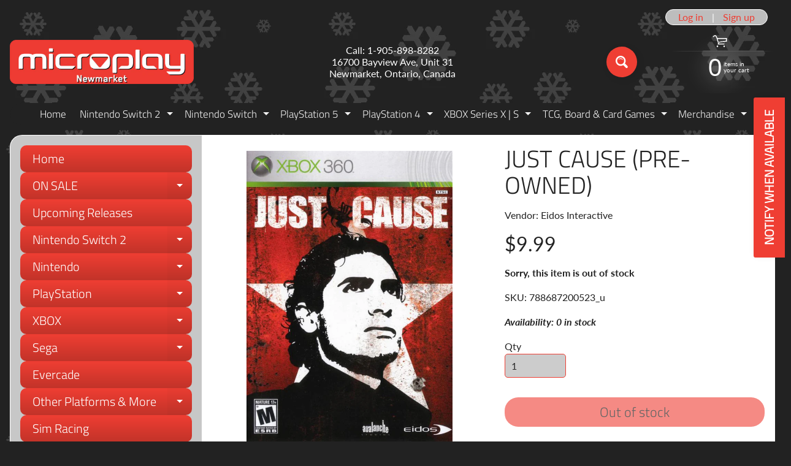

--- FILE ---
content_type: text/html; charset=utf-8
request_url: https://microplaynewmarket.com/products/just-cause-pre-owned
body_size: 35512
content:
<!doctype html>
<html class="no-js" lang="en">
<head>
<meta charset="utf-8" />
<meta http-equiv="X-UA-Compatible" content="IE=edge" />  
<meta name="viewport" content="width=device-width, initial-scale=1.0, height=device-height, minimum-scale=1.0, maximum-scale=1.0">
<link rel="preconnect" href="https://cdn.shopify.com" crossorigin>
<link rel="preconnect" href="https://fonts.shopifycdn.com" crossorigin>
<link rel="preconnect" href="https://monorail-edge.shopifysvc.com">

<script>document.documentElement.className = document.documentElement.className.replace('no-js', 'js');</script><link rel="preload" as="font" href="//microplaynewmarket.com/cdn/fonts/lato/lato_n4.c3b93d431f0091c8be23185e15c9d1fee1e971c5.woff2" type="font/woff2" crossorigin><link rel="preload" as="font" href="//microplaynewmarket.com/cdn/fonts/titillium_web/titilliumweb_n3.0263c394bd4bb7d8350c4dd9e6e8112e24fc38e2.woff2" type="font/woff2" crossorigin><link rel="preload" href="//microplaynewmarket.com/cdn/shop/t/23/assets/styles.css?v=132477977449674023481763565911" as="style">
<link rel="preload" href="//microplaynewmarket.com/cdn/shop/t/23/assets/theme.js?v=99741958991160012601763565900" as="script"><link rel="shortcut icon" href="//microplaynewmarket.com/cdn/shop/files/1_5848b9d6-da0b-4462-afa3-995dab7e88b3_32x32.jpg?v=1710183769" type="image/png"><link rel="apple-touch-icon" href="//microplaynewmarket.com/cdn/shop/files/3_9ae2e511-1ab0-4b05-b422-185dca14f22d_152x152.jpg?v=1710184539" type="image/png"><title>Just Cause (Pre-Owned)| Microplay Newmarket</title><meta name="description" content="In Just Cause, take on the role of the flamboyant Rico Rodriguez--an undercover CIA operative specializing in regime change--as he tries to overthrow the corrupt government of San Esperito.This rogue South American island is suspected of stockpiling WMDs and it&#39;s your job to negate the threat to world peace. It could b" /><link rel="canonical" href="https://microplaynewmarket.com/products/just-cause-pre-owned" /> <!-- /snippets/social-meta-tags.liquid --><meta property="og:site_name" content="Microplay Newmarket">
<meta property="og:url" content="https://microplaynewmarket.com/products/just-cause-pre-owned">
<meta property="og:title" content="Just Cause (Pre-Owned)">
<meta property="og:type" content="product">
<meta property="og:description" content="In Just Cause, take on the role of the flamboyant Rico Rodriguez--an undercover CIA operative specializing in regime change--as he tries to overthrow the corrupt government of San Esperito.This rogue South American island is suspected of stockpiling WMDs and it&#39;s your job to negate the threat to world peace. It could b"><meta property="og:price:amount" content="9.99">
<meta property="og:price:currency" content="CAD"><meta property="og:image" content="http://microplaynewmarket.com/cdn/shop/products/360_e937a351-e4eb-44ef-9a6d-9bc04cc668ae_1200x1200.jpg?v=1606930671">
<meta property="og:image:secure_url" content="https://microplaynewmarket.com/cdn/shop/products/360_e937a351-e4eb-44ef-9a6d-9bc04cc668ae_1200x1200.jpg?v=1606930671">
<meta name="twitter:card" content="summary_large_image">
<meta name="twitter:title" content="Just Cause (Pre-Owned)">
<meta name="twitter:description" content="In Just Cause, take on the role of the flamboyant Rico Rodriguez--an undercover CIA operative specializing in regime change--as he tries to overthrow the corrupt government of San Esperito.This rogue South American island is suspected of stockpiling WMDs and it&#39;s your job to negate the threat to world peace. It could b">
<style>:root {--site_max_width:1280px; --site_min_width:300px; --font_size_base:100%;--font_stack_body:Lato,sans-serif;--font_style_body:normal;--font_weight_body:400;--font_stack_headings:"Titillium Web",sans-serif;--font_style_headings:normal;--font_weight_headings:300;--font_case_headings:uppercase;--font_color_headings:#222222;--font_h6_size:1rem;--font_h5_size:1rem;--font_h4_size:1.25rem;--font_h3_size:1.5625rem;--font_h2_size:1.953125rem;--font_h1_size:2.44140625rem;--body_text_color:#222222; --body_text_color_rgb:34, 34, 34; --body_bg_color:#222222; --link_color:#ef3e33; --link_active:#c23329;--content_borders:#ffffff;--content_borders_rgb:255, 255, 255;--logo_link_color:#ef3e33;--logo_link_hover:#ffffff; --minicart_text:#ffffff;--minicart_text_hover:#cccccc;--content_bg:#ffffff;--content_bg_rgb:255, 255, 255;--content_bg_opacity:1.0;--mobile_nav_bg:#ef3e33;--mobile_nav_text:#ffffff;--top_menu_bg:#222222;--top_menu_bg1:#222222;--top_menu_links:#f4f4f4;--top_menu_links_hover:#ef3e33;--top_menu_links_border:#222222;--top_menu_sub_bg:#222222;--top_menu_links_sub:#ffffff;--top_menu_links_sub_hover:#ef3e33;--slider_bg:#434343;--caption_bg:#000000;--caption_bg_rgb:0, 0, 0; --caption_text:#ffffff;--banner_text:#ffffff;--banner_bg1:#ef3e33;--banner_bg2:#c23329;  --sidebar_bg:#222222;--sidebar_bg_rgb:34, 34, 34;--sidebar_bg_opacity:0.25;--accordion_h3_text:#ffffff;--accordion_h3_text_active:#ffffff;--accordion_h3_bg:#ef3e33;--accordion_h3_bg1:#c23329;--accordion_h3_bg_hover:#c23329;--accordion_link_text:#ffffff;--accordion_link_text_hover:#ffffff;--accordion_link_bg:#ef3e33;--accordion_link_bg_hover:#c23329;--accordion_link_borders:#333333;--side_pop_bg:#ffffff;--side_pop_headings:#000000;--side_pop_links:#ef3e33;--side_pop_links_hover:#000000;--side_pop_borders:#444444;--side_news_bg:#ffffff;--side_news_headings:#222222;--side_news_text:#ef3e33;--side_social_bg:#222222;--side_social_headings:#dddddd;--side_latest_text:#aaaaaa;--thumb_bg:#ffffff;--thumb_caption_bg:#ffffff;--thumb_caption_bg1:#ffffff;--thumb_caption_bg_hover:#f4f4f4;--thumb_title:#000000;--thumb_price:#ef3e33;--thumb_sale_bg:#ef3e33;--thumb_sale_bg1:#c23329;--thumb_sale_text:#ffffff;--button_bg:#ef3e33;--button_bg1:#ef3e33;--button_text:#ffffff;--button_text_transform:none;    --button_weight:normal; --button_bg_active:#c23329; --button_hover_active:#ffffff; --button_sec_bg:#ef3e33; --button_sec_text:#000000; --button_sec_bg_hover:#c23329; --button_sec_text_hover:#ffffff; --input_bg:#cccccc; --input_text_color:#2d2d2d; --input_border_color:#ef3e33; --input_border_focus:#333333; --svg_select_icon:url(//microplaynewmarket.com/cdn/shop/t/23/assets/ico-select.svg?v=87180555479107210711763565911);--max_height_disclosure:300px; --min_height_disclosure:92px; --pag_color:#ef3e33; --pag_hover_text:#c23329; --pag_hover_bg:#ffffff;--pag_current_text:#ffffff;--pag_current_bg:#ef3e33;--pag_border:#ffffff;--acc_bg:#ffffff;--acc_bg_rgb:255, 255, 255;--acc_text:#222222;--acc_text_active:#ef3e33;--footer_text:#cccccc;--footer_links:#cccccc;--footer_links_hover:#ffffff;--customer_box_bg:#ffffff;--comments_bg:#ffffff;--comments_bg_rgb:255, 255, 255;--icon_fill_facebook:#3b5998;--icon_fill_twitter:#000000;--icon_fill_pinterest:#cb2027;--icon_fill_youtube:#CD201F;--icon_fill_vimeo:#1AB7EA;--icon_fill_snapchat:#FFFC00;--icon_fill_linkedin:#0077B5;--icon_fill_instagram:#E4405F;--icon_fill_tumblr:#36465D;--icon_fill_tiktok:#222222;--slide_arrow_color:#ffffff;--slide_arrow_bg_color:#ef3e33;--media_video_bg_color:#000000;--media_bg_color:#ffffff;--media_text_color:#555555;--media_border_color:rgba(85,85,85,0.08);--search_borders:#bdbdbd;--search_selected:#b3b3b3;--search_spinner:#f9f9f9;  --filter_bg_color:#cccccc;--filter_text_color:#2d2d2d; --filter_text_color_rgb:45, 45, 45;   }</style>
<link rel="stylesheet" href="//microplaynewmarket.com/cdn/shop/t/23/assets/styles.css?v=132477977449674023481763565911" type="text/css" media="all"><style>@font-face {  font-family: "Titillium Web";  font-weight: 300;  font-style: normal;  font-display: swap;  src: url("//microplaynewmarket.com/cdn/fonts/titillium_web/titilliumweb_n3.0263c394bd4bb7d8350c4dd9e6e8112e24fc38e2.woff2") format("woff2"),       url("//microplaynewmarket.com/cdn/fonts/titillium_web/titilliumweb_n3.dcd8f3bd6b10727ad7feeb89034f9ddd0acef44c.woff") format("woff");}@font-face {  font-family: Lato;  font-weight: 400;  font-style: normal;  font-display: swap;  src: url("//microplaynewmarket.com/cdn/fonts/lato/lato_n4.c3b93d431f0091c8be23185e15c9d1fee1e971c5.woff2") format("woff2"),       url("//microplaynewmarket.com/cdn/fonts/lato/lato_n4.d5c00c781efb195594fd2fd4ad04f7882949e327.woff") format("woff");}@font-face {  font-family: Lato;  font-weight: 700;  font-style: normal;  font-display: swap;  src: url("//microplaynewmarket.com/cdn/fonts/lato/lato_n7.900f219bc7337bc57a7a2151983f0a4a4d9d5dcf.woff2") format("woff2"),       url("//microplaynewmarket.com/cdn/fonts/lato/lato_n7.a55c60751adcc35be7c4f8a0313f9698598612ee.woff") format("woff");}@font-face {  font-family: Lato;  font-weight: 700;  font-style: normal;  font-display: swap;  src: url("//microplaynewmarket.com/cdn/fonts/lato/lato_n7.900f219bc7337bc57a7a2151983f0a4a4d9d5dcf.woff2") format("woff2"),       url("//microplaynewmarket.com/cdn/fonts/lato/lato_n7.a55c60751adcc35be7c4f8a0313f9698598612ee.woff") format("woff");}@font-face {  font-family: Lato;  font-weight: 400;  font-style: italic;  font-display: swap;  src: url("//microplaynewmarket.com/cdn/fonts/lato/lato_i4.09c847adc47c2fefc3368f2e241a3712168bc4b6.woff2") format("woff2"),       url("//microplaynewmarket.com/cdn/fonts/lato/lato_i4.3c7d9eb6c1b0a2bf62d892c3ee4582b016d0f30c.woff") format("woff");}@font-face {  font-family: Lato;  font-weight: 700;  font-style: italic;  font-display: swap;  src: url("//microplaynewmarket.com/cdn/fonts/lato/lato_i7.16ba75868b37083a879b8dd9f2be44e067dfbf92.woff2") format("woff2"),       url("//microplaynewmarket.com/cdn/fonts/lato/lato_i7.4c07c2b3b7e64ab516aa2f2081d2bb0366b9dce8.woff") format("woff");}</style>

<script>
  window.Sunrise = window.Sunrise || {};
  Sunrise.strings = {
    add_to_cart: "Add to Cart",
    sold_out: "Out of stock",
    unavailable: "Unavailable",
    sku: "SKU: ",
    preorder_msg: "Available for pre-order",
    product_availability: "Availability: ",
    product_in_stock: "in stock",
    money_format_json: "${{amount}}",
    money_format: "${{amount}}",
    money_with_currency_format_json: "${{amount}} CAD",
    money_with_currency_format: "${{amount}} CAD",
    shop_currency: "CAD",
    locale: "en",
    locale_json: "en",
    customer_accounts_enabled: true,
    customer_logged_in:false,
    addressError: "Error looking up that address",
    addressNoResults: "No results for that address",
    addressQueryLimit: "You have exceeded the Google API usage limit. Consider upgrading to a \u003ca href=\"https:\/\/developers.google.com\/maps\/premium\/usage-limits\"\u003ePremium Plan\u003c\/a\u003e.",
    authError: "There was a problem authenticating your Google Maps account.",
    loading: "Loading",
    one_result_found: "1 result found",
    number_of_results_found: "[results_count] results found",
    number_of_results: "[result_number] of [results_count]",
    agree_terms_popup_text: "You must agree with the terms and conditions of sale to check out",
    cart_low_stock_message: "Some quantities have been reduced to match the available stock",
    stock_reduced_message: "Sorry, available stock is",
    shipping_calc_submit: "Calculate shipping",
    shipping_calculating: "Calculating...",
    available_shipping_rates: "rates found for your address...",
    one_rate_available:"There is one shipping rate available for",
    do_not_ship:"We do not ship to this destination."
  };
  window.theme = {
    info: {
      name: "Sunrise",
      version: "13.01.01"
    },
      breakpoints: {
        medium: 750,
        large: 990,
        widescreen: 1400
      },
    settings: {
      predictiveSearchEnabled: true,
      predictiveSearchShowPrice: true,
      predictiveSearchShowVendor: true
    },
    stylesheet: "//microplaynewmarket.com/cdn/shop/t/23/assets/styles.css?v=132477977449674023481763565911"
  };
  window.routes = {
    rootUrl: "\/",
    rootUrlWithoutSlash: '',
    cartUrl: "\/cart",
    searchUrl: "\/search",
    productRecommendationsUrl: "\/recommendations\/products"
  };
</script><script src="//microplaynewmarket.com/cdn/shop/t/23/assets/theme.js?v=99741958991160012601763565900" defer="defer"></script>
  
<script>window.performance && window.performance.mark && window.performance.mark('shopify.content_for_header.start');</script><meta name="facebook-domain-verification" content="fhgqc4bvhdqey2y68mijywrd28panu">
<meta name="facebook-domain-verification" content="f4sqc1icbj2t1alz3edex1a90xv3ct">
<meta name="facebook-domain-verification" content="iilmw5hfesr7zor6uq5oeyqbf8wc19">
<meta name="google-site-verification" content="GaR1vU8vUgCr0vm1z_ckfNC6wDVe8pbnxTYvWWpD4dI">
<meta id="shopify-digital-wallet" name="shopify-digital-wallet" content="/33243988027/digital_wallets/dialog">
<meta name="shopify-checkout-api-token" content="7fee351e545c53a6678508d0fc53f82a">
<link rel="alternate" type="application/json+oembed" href="https://microplaynewmarket.com/products/just-cause-pre-owned.oembed">
<script async="async" src="/checkouts/internal/preloads.js?locale=en-CA"></script>
<script id="apple-pay-shop-capabilities" type="application/json">{"shopId":33243988027,"countryCode":"CA","currencyCode":"CAD","merchantCapabilities":["supports3DS"],"merchantId":"gid:\/\/shopify\/Shop\/33243988027","merchantName":"Microplay Newmarket","requiredBillingContactFields":["postalAddress","email","phone"],"requiredShippingContactFields":["postalAddress","email","phone"],"shippingType":"shipping","supportedNetworks":["visa","masterCard","amex","discover","interac","jcb"],"total":{"type":"pending","label":"Microplay Newmarket","amount":"1.00"},"shopifyPaymentsEnabled":true,"supportsSubscriptions":true}</script>
<script id="shopify-features" type="application/json">{"accessToken":"7fee351e545c53a6678508d0fc53f82a","betas":["rich-media-storefront-analytics"],"domain":"microplaynewmarket.com","predictiveSearch":true,"shopId":33243988027,"locale":"en"}</script>
<script>var Shopify = Shopify || {};
Shopify.shop = "mp734.myshopify.com";
Shopify.locale = "en";
Shopify.currency = {"active":"CAD","rate":"1.0"};
Shopify.country = "CA";
Shopify.theme = {"name":"Updated copy of Sept 2025","id":153176441073,"schema_name":"Sunrise","schema_version":"13.01.01","theme_store_id":57,"role":"main"};
Shopify.theme.handle = "null";
Shopify.theme.style = {"id":null,"handle":null};
Shopify.cdnHost = "microplaynewmarket.com/cdn";
Shopify.routes = Shopify.routes || {};
Shopify.routes.root = "/";</script>
<script type="module">!function(o){(o.Shopify=o.Shopify||{}).modules=!0}(window);</script>
<script>!function(o){function n(){var o=[];function n(){o.push(Array.prototype.slice.apply(arguments))}return n.q=o,n}var t=o.Shopify=o.Shopify||{};t.loadFeatures=n(),t.autoloadFeatures=n()}(window);</script>
<script id="shop-js-analytics" type="application/json">{"pageType":"product"}</script>
<script defer="defer" async type="module" src="//microplaynewmarket.com/cdn/shopifycloud/shop-js/modules/v2/client.init-shop-cart-sync_BN7fPSNr.en.esm.js"></script>
<script defer="defer" async type="module" src="//microplaynewmarket.com/cdn/shopifycloud/shop-js/modules/v2/chunk.common_Cbph3Kss.esm.js"></script>
<script defer="defer" async type="module" src="//microplaynewmarket.com/cdn/shopifycloud/shop-js/modules/v2/chunk.modal_DKumMAJ1.esm.js"></script>
<script type="module">
  await import("//microplaynewmarket.com/cdn/shopifycloud/shop-js/modules/v2/client.init-shop-cart-sync_BN7fPSNr.en.esm.js");
await import("//microplaynewmarket.com/cdn/shopifycloud/shop-js/modules/v2/chunk.common_Cbph3Kss.esm.js");
await import("//microplaynewmarket.com/cdn/shopifycloud/shop-js/modules/v2/chunk.modal_DKumMAJ1.esm.js");

  window.Shopify.SignInWithShop?.initShopCartSync?.({"fedCMEnabled":true,"windoidEnabled":true});

</script>
<script>(function() {
  var isLoaded = false;
  function asyncLoad() {
    if (isLoaded) return;
    isLoaded = true;
    var urls = ["https:\/\/www.pxucdn.com\/apps\/uso.js?shop=mp734.myshopify.com","https:\/\/cdn.ordersify.com\/sdk\/v2\/ordersify-shopify.min.js?shop=mp734.myshopify.com"];
    for (var i = 0; i < urls.length; i++) {
      var s = document.createElement('script');
      s.type = 'text/javascript';
      s.async = true;
      s.src = urls[i];
      var x = document.getElementsByTagName('script')[0];
      x.parentNode.insertBefore(s, x);
    }
  };
  if(window.attachEvent) {
    window.attachEvent('onload', asyncLoad);
  } else {
    window.addEventListener('load', asyncLoad, false);
  }
})();</script>
<script id="__st">var __st={"a":33243988027,"offset":-18000,"reqid":"ad111382-2e4e-4775-8062-498a95125f90-1770021585","pageurl":"microplaynewmarket.com\/products\/just-cause-pre-owned","u":"4d2e689091e4","p":"product","rtyp":"product","rid":5886019797156};</script>
<script>window.ShopifyPaypalV4VisibilityTracking = true;</script>
<script id="captcha-bootstrap">!function(){'use strict';const t='contact',e='account',n='new_comment',o=[[t,t],['blogs',n],['comments',n],[t,'customer']],c=[[e,'customer_login'],[e,'guest_login'],[e,'recover_customer_password'],[e,'create_customer']],r=t=>t.map((([t,e])=>`form[action*='/${t}']:not([data-nocaptcha='true']) input[name='form_type'][value='${e}']`)).join(','),a=t=>()=>t?[...document.querySelectorAll(t)].map((t=>t.form)):[];function s(){const t=[...o],e=r(t);return a(e)}const i='password',u='form_key',d=['recaptcha-v3-token','g-recaptcha-response','h-captcha-response',i],f=()=>{try{return window.sessionStorage}catch{return}},m='__shopify_v',_=t=>t.elements[u];function p(t,e,n=!1){try{const o=window.sessionStorage,c=JSON.parse(o.getItem(e)),{data:r}=function(t){const{data:e,action:n}=t;return t[m]||n?{data:e,action:n}:{data:t,action:n}}(c);for(const[e,n]of Object.entries(r))t.elements[e]&&(t.elements[e].value=n);n&&o.removeItem(e)}catch(o){console.error('form repopulation failed',{error:o})}}const l='form_type',E='cptcha';function T(t){t.dataset[E]=!0}const w=window,h=w.document,L='Shopify',v='ce_forms',y='captcha';let A=!1;((t,e)=>{const n=(g='f06e6c50-85a8-45c8-87d0-21a2b65856fe',I='https://cdn.shopify.com/shopifycloud/storefront-forms-hcaptcha/ce_storefront_forms_captcha_hcaptcha.v1.5.2.iife.js',D={infoText:'Protected by hCaptcha',privacyText:'Privacy',termsText:'Terms'},(t,e,n)=>{const o=w[L][v],c=o.bindForm;if(c)return c(t,g,e,D).then(n);var r;o.q.push([[t,g,e,D],n]),r=I,A||(h.body.append(Object.assign(h.createElement('script'),{id:'captcha-provider',async:!0,src:r})),A=!0)});var g,I,D;w[L]=w[L]||{},w[L][v]=w[L][v]||{},w[L][v].q=[],w[L][y]=w[L][y]||{},w[L][y].protect=function(t,e){n(t,void 0,e),T(t)},Object.freeze(w[L][y]),function(t,e,n,w,h,L){const[v,y,A,g]=function(t,e,n){const i=e?o:[],u=t?c:[],d=[...i,...u],f=r(d),m=r(i),_=r(d.filter((([t,e])=>n.includes(e))));return[a(f),a(m),a(_),s()]}(w,h,L),I=t=>{const e=t.target;return e instanceof HTMLFormElement?e:e&&e.form},D=t=>v().includes(t);t.addEventListener('submit',(t=>{const e=I(t);if(!e)return;const n=D(e)&&!e.dataset.hcaptchaBound&&!e.dataset.recaptchaBound,o=_(e),c=g().includes(e)&&(!o||!o.value);(n||c)&&t.preventDefault(),c&&!n&&(function(t){try{if(!f())return;!function(t){const e=f();if(!e)return;const n=_(t);if(!n)return;const o=n.value;o&&e.removeItem(o)}(t);const e=Array.from(Array(32),(()=>Math.random().toString(36)[2])).join('');!function(t,e){_(t)||t.append(Object.assign(document.createElement('input'),{type:'hidden',name:u})),t.elements[u].value=e}(t,e),function(t,e){const n=f();if(!n)return;const o=[...t.querySelectorAll(`input[type='${i}']`)].map((({name:t})=>t)),c=[...d,...o],r={};for(const[a,s]of new FormData(t).entries())c.includes(a)||(r[a]=s);n.setItem(e,JSON.stringify({[m]:1,action:t.action,data:r}))}(t,e)}catch(e){console.error('failed to persist form',e)}}(e),e.submit())}));const S=(t,e)=>{t&&!t.dataset[E]&&(n(t,e.some((e=>e===t))),T(t))};for(const o of['focusin','change'])t.addEventListener(o,(t=>{const e=I(t);D(e)&&S(e,y())}));const B=e.get('form_key'),M=e.get(l),P=B&&M;t.addEventListener('DOMContentLoaded',(()=>{const t=y();if(P)for(const e of t)e.elements[l].value===M&&p(e,B);[...new Set([...A(),...v().filter((t=>'true'===t.dataset.shopifyCaptcha))])].forEach((e=>S(e,t)))}))}(h,new URLSearchParams(w.location.search),n,t,e,['guest_login'])})(!0,!0)}();</script>
<script integrity="sha256-4kQ18oKyAcykRKYeNunJcIwy7WH5gtpwJnB7kiuLZ1E=" data-source-attribution="shopify.loadfeatures" defer="defer" src="//microplaynewmarket.com/cdn/shopifycloud/storefront/assets/storefront/load_feature-a0a9edcb.js" crossorigin="anonymous"></script>
<script data-source-attribution="shopify.dynamic_checkout.dynamic.init">var Shopify=Shopify||{};Shopify.PaymentButton=Shopify.PaymentButton||{isStorefrontPortableWallets:!0,init:function(){window.Shopify.PaymentButton.init=function(){};var t=document.createElement("script");t.src="https://microplaynewmarket.com/cdn/shopifycloud/portable-wallets/latest/portable-wallets.en.js",t.type="module",document.head.appendChild(t)}};
</script>
<script data-source-attribution="shopify.dynamic_checkout.buyer_consent">
  function portableWalletsHideBuyerConsent(e){var t=document.getElementById("shopify-buyer-consent"),n=document.getElementById("shopify-subscription-policy-button");t&&n&&(t.classList.add("hidden"),t.setAttribute("aria-hidden","true"),n.removeEventListener("click",e))}function portableWalletsShowBuyerConsent(e){var t=document.getElementById("shopify-buyer-consent"),n=document.getElementById("shopify-subscription-policy-button");t&&n&&(t.classList.remove("hidden"),t.removeAttribute("aria-hidden"),n.addEventListener("click",e))}window.Shopify?.PaymentButton&&(window.Shopify.PaymentButton.hideBuyerConsent=portableWalletsHideBuyerConsent,window.Shopify.PaymentButton.showBuyerConsent=portableWalletsShowBuyerConsent);
</script>
<script>
  function portableWalletsCleanup(e){e&&e.src&&console.error("Failed to load portable wallets script "+e.src);var t=document.querySelectorAll("shopify-accelerated-checkout .shopify-payment-button__skeleton, shopify-accelerated-checkout-cart .wallet-cart-button__skeleton"),e=document.getElementById("shopify-buyer-consent");for(let e=0;e<t.length;e++)t[e].remove();e&&e.remove()}function portableWalletsNotLoadedAsModule(e){e instanceof ErrorEvent&&"string"==typeof e.message&&e.message.includes("import.meta")&&"string"==typeof e.filename&&e.filename.includes("portable-wallets")&&(window.removeEventListener("error",portableWalletsNotLoadedAsModule),window.Shopify.PaymentButton.failedToLoad=e,"loading"===document.readyState?document.addEventListener("DOMContentLoaded",window.Shopify.PaymentButton.init):window.Shopify.PaymentButton.init())}window.addEventListener("error",portableWalletsNotLoadedAsModule);
</script>

<script type="module" src="https://microplaynewmarket.com/cdn/shopifycloud/portable-wallets/latest/portable-wallets.en.js" onError="portableWalletsCleanup(this)" crossorigin="anonymous"></script>
<script nomodule>
  document.addEventListener("DOMContentLoaded", portableWalletsCleanup);
</script>

<link id="shopify-accelerated-checkout-styles" rel="stylesheet" media="screen" href="https://microplaynewmarket.com/cdn/shopifycloud/portable-wallets/latest/accelerated-checkout-backwards-compat.css" crossorigin="anonymous">
<style id="shopify-accelerated-checkout-cart">
        #shopify-buyer-consent {
  margin-top: 1em;
  display: inline-block;
  width: 100%;
}

#shopify-buyer-consent.hidden {
  display: none;
}

#shopify-subscription-policy-button {
  background: none;
  border: none;
  padding: 0;
  text-decoration: underline;
  font-size: inherit;
  cursor: pointer;
}

#shopify-subscription-policy-button::before {
  box-shadow: none;
}

      </style>
<script id="sections-script" data-sections="footer" defer="defer" src="//microplaynewmarket.com/cdn/shop/t/23/compiled_assets/scripts.js?v=53042"></script>
<script>window.performance && window.performance.mark && window.performance.mark('shopify.content_for_header.end');</script>
<!-- BEGIN app block: shopify://apps/uso-ultimate-special-offers/blocks/app-embed/27e7496f-1710-4d6e-8269-9d221925aac7 --><script data-cfasync="false" data-no-instant>
  window.jQuery ||
    document.write("<script src='https://ajax.googleapis.com/ajax/libs/jquery/2.2.4/jquery.min.js'>\x3C/script>");
</script>

<script type="text/javascript">
   
   window.saso = {
     shop_slug: "mp734",
     money_format: "${{amount}}",
     customer: null,
     cart: null,
     cart_path: "/cart",
     // Change to "EMBEDDED" to use the embedded cart discounts. Requires the theme to have
     // the saso-* elements installed.
     cartDiscountRenderMethod: "SECTION"
   }
   window.saso_extras = {}

   

   

   


   
   
     
     window.saso.product = {
       id: 5886019797156,
       price: 999,
     };
     window.saso.product_collections = []
     
     window.saso.product_collections.push(172437405755)
     

     window.saso_extras.product = {"id":5886019797156,"title":"Just Cause (Pre-Owned)","handle":"just-cause-pre-owned","description":"\u003cspan\u003eIn Just Cause, take on the role of the flamboyant Rico Rodriguez--an undercover CIA operative specializing in regime change--as he tries to overthrow the corrupt government of San Esperito.\u003c\/span\u003e\u003cbr\u003e\u003cbr\u003e\u003cspan\u003eThis rogue South American island is suspected of stockpiling WMDs and it's your job to negate the threat to world peace. It could be to your advantage that this tropical paradise is about to implode as various factions vie for power--it just needs a gentle nudge in the right direction.\u003c\/span\u003e","published_at":"2020-12-04T10:13:54-05:00","created_at":"2020-11-26T14:33:49-05:00","vendor":"Eidos Interactive","type":"Games","tags":["Pre-Owned","Xbox 360"],"price":999,"price_min":999,"price_max":999,"available":false,"price_varies":false,"compare_at_price":null,"compare_at_price_min":0,"compare_at_price_max":0,"compare_at_price_varies":false,"variants":[{"id":37075046826148,"title":"Default Title","option1":"Default Title","option2":null,"option3":null,"sku":"788687200523_u","requires_shipping":true,"taxable":true,"featured_image":null,"available":false,"name":"Just Cause (Pre-Owned)","public_title":null,"options":["Default Title"],"price":999,"weight":182,"compare_at_price":null,"inventory_management":"shopify","barcode":"u788687200523","requires_selling_plan":false,"selling_plan_allocations":[]}],"images":["\/\/microplaynewmarket.com\/cdn\/shop\/products\/360_e937a351-e4eb-44ef-9a6d-9bc04cc668ae.jpg?v=1606930671"],"featured_image":"\/\/microplaynewmarket.com\/cdn\/shop\/products\/360_e937a351-e4eb-44ef-9a6d-9bc04cc668ae.jpg?v=1606930671","options":["Title"],"media":[{"alt":null,"id":13158516555940,"position":1,"preview_image":{"aspect_ratio":0.709,"height":903,"width":640,"src":"\/\/microplaynewmarket.com\/cdn\/shop\/products\/360_e937a351-e4eb-44ef-9a6d-9bc04cc668ae.jpg?v=1606930671"},"aspect_ratio":0.709,"height":903,"media_type":"image","src":"\/\/microplaynewmarket.com\/cdn\/shop\/products\/360_e937a351-e4eb-44ef-9a6d-9bc04cc668ae.jpg?v=1606930671","width":640}],"requires_selling_plan":false,"selling_plan_groups":[],"content":"\u003cspan\u003eIn Just Cause, take on the role of the flamboyant Rico Rodriguez--an undercover CIA operative specializing in regime change--as he tries to overthrow the corrupt government of San Esperito.\u003c\/span\u003e\u003cbr\u003e\u003cbr\u003e\u003cspan\u003eThis rogue South American island is suspected of stockpiling WMDs and it's your job to negate the threat to world peace. It could be to your advantage that this tropical paradise is about to implode as various factions vie for power--it just needs a gentle nudge in the right direction.\u003c\/span\u003e"};
   
   

   

   
    window.saso.cart = {"note":null,"attributes":{},"original_total_price":0,"total_price":0,"total_discount":0,"total_weight":0.0,"item_count":0,"items":[],"requires_shipping":false,"currency":"CAD","items_subtotal_price":0,"cart_level_discount_applications":[],"checkout_charge_amount":0}
     delete window.saso.cart.note
     window.saso.cart_collections = {}
     
  if (typeof window.saso.cart.items == "object") {
     	for (var i=0; i<window.saso.cart.items.length; i++) {
         	["sku", "grams", "vendor", "url", "image", "handle", "requires_shipping", "product_type", "product_description"].map(function(a) {
           		delete window.saso.cart.items[i][a]
         	})
     	}
     }
   

   window.saso.page_type = "product"
   if (typeof window.location == "object" && typeof window.location.pathname == "string") {
     if (window.location.pathname.indexOf('/checkouts/') > -1) {
       window.saso.page_type = "checkout"
     }
   }
</script>

<link href="//cdn.shopify.com/extensions/0199f3c7-d5e3-7d5c-86c6-dcbf546539b3/ultimate-special-offers-18/assets/popup.css" rel="stylesheet" type="text/css" media="all" />
<link href="//cdn.shopify.com/extensions/0199f3c7-d5e3-7d5c-86c6-dcbf546539b3/ultimate-special-offers-18/assets/special-offers.scss.css" rel="stylesheet" type="text/css" media="all" />


  <!-- BEGIN app snippet: special-offers-templates -->

<script id="saso-volume-discount-tiers" type="text/x-handlebars-template" data-no-instant>
<div class="saso-volume-discount-tiers">
    <h4>{{{product_message}}}</h4>

	<table class="saso-table">
    	<thead>
			<tr>
            	<th>Minimum Qty</th>
                <th>{{# if price_type_flat}}Price per item{{/if}}{{# if price_type_percent}}Discount{{/if}}</th>
            	<!--<th>&nbsp;</th>-->
  			</tr>
        </thead>

        <tbody>
        {{#tiers}}
    	<tr>
        	<td>{{{quantity}}}+</td>
        	<td>{{{price.title}}}<!-- {{{price_flat.title}}} --></td>
            <!-- <td><a href="#" class="saso-add-to-cart" data-quantity="{{{quantity}}}">Add to Cart</a></td> -->
  		</tr>
    	{{/tiers}}
        </tbody>
    </table>
</div>
</script>

<script id="saso-cross-sell-popup" type="text/x-handlebars-template" data-no-instant>
<div class="saso-cross-sell-popup {{#if products.length}}{{else}}saso-cross-sell-popup0{{/if}}">
    <span class="saso-message">{{{notifications_message}}}</span>
    <br>

	<div class="saso-products-container">
	<table><tr>
    {{#products}}
    <td class="saso-product-container" data-product-id="{{id}}" data-variant-id="{{variants.0.id}}">
        <div class="saso-image"><a href="/products/{{handle}}" class="saso-crosssell-nav" data-product-id="{{id}}"><img src="{{image.src}}" /></a></div>
        <div class="saso-title">{{{title}}}</div>
        <div class="saso-variants-container" style="{{{variants_style}}}">{{{variants_select}}}</div>
        <span class="saso-price">{{{variants.0.price}}}</span>
        <span class="saso-was-price">{{{variants.0.compare_at_price}}}</span>
        <br>
        <button type="button" class="saso-add-to-cart saso-crosssell-nav" data-product-id="{{{id}}}" data-variant-id="{{{variants.0.id}}}">Add to Cart</button>
    </td>
    {{/products}}
    </tr></table>
    </div>

    {{# if click_here}}<a href="{{{click_here}}}" class="saso-click-here"><button type="button" class="saso-click-here">Click here to browse all choices</button></a>{{/if}}

    <div class="saso-hide-when-embedded">
      <p><a href="#" class="saso-close">No thanks</a></p>
    </div>
  </div>
</script>


<script id="saso-bundle-popup" type="text/x-handlebars-template" data-no-instant>
<div class="saso-cross-sell-popup saso-bundle-popup new-saso">
    <div class="saso-default-message">
      <svg idth="33" height="33" style="min-width:33px;" viewBox="0 0 33 33" fill="none" xmlns="http://www.w3.org/2000/svg">
        <path class="saso-bundle-discount-icon" fill-rule="evenodd" clip-rule="evenodd" d="M25.0324 2.66308C26.5842 1.11231 29.2843 1.11231 30.8361 2.66308L30.8051 2.65274C32.3983 4.25521 32.3983 6.85017 30.8051 8.45264L28.405 10.8512L29.4499 15.3691C29.6568 16.2375 29.3981 17.1266 28.7671 17.7573L14.9146 31.6005C14.3352 32.1795 13.5593 32.5 12.742 32.5C11.9247 32.5 11.1488 32.1795 10.5695 31.6005L1.90005 22.9369C1.32071 22.3579 1 21.5825 1 20.7658C1 19.9491 1.32071 19.1737 1.90005 18.5947L15.7525 4.75146C16.3836 4.12081 17.2733 3.87269 18.1423 4.06912L22.6012 5.09263L25.0324 2.66308ZM12.0385 30.1532C12.4213 30.5357 13.0834 30.5357 13.4662 30.1532L13.4766 30.1635L14.1904 29.4501L4.08293 19.3494L3.3691 20.0628C3.17253 20.2489 3.06908 20.5073 3.06908 20.7761C3.06908 21.0449 3.18288 21.3034 3.3691 21.4895L12.0385 30.1532ZM15.6387 27.9821L27.3187 16.3099V16.2996C27.4429 16.1755 27.4946 15.9997 27.4532 15.8343L25.6945 8.20452C25.6531 8.01843 25.5083 7.87369 25.322 7.83233L23.2633 7.35676L22.1667 8.45264C21.7839 8.83517 21.5667 9.34175 21.5667 9.88969C21.5667 10.4376 21.7839 10.9442 22.1667 11.3267L22.8909 12.0504C23.2943 12.4536 23.2943 13.105 22.8909 13.5082C22.684 13.7046 22.4253 13.808 22.1564 13.808C21.8874 13.808 21.6287 13.7149 21.4218 13.5082L20.6977 12.7845C19.9217 12.0091 19.4976 10.9856 19.4976 9.88969C19.4976 8.79381 19.9217 7.7703 20.6977 6.99491L20.8839 6.80882L17.6871 6.07479C17.6458 6.06445 17.6147 6.06445 17.5733 6.06445C17.4388 6.06445 17.3147 6.11614 17.2216 6.20919L5.54163 17.8814L15.6387 27.9821ZM27.8774 8.494L29.3671 7.00525C30.1637 6.20919 30.1637 4.92721 29.3671 4.13115C28.6015 3.3661 27.2566 3.3661 26.4911 4.13115L24.9806 5.64057L25.7772 5.82666C26.729 6.04377 27.4842 6.79848 27.7015 7.74962L27.8774 8.494ZM17.4481 15.3693C17.655 15.576 17.9136 15.6691 18.1826 15.6691C18.4516 15.6691 18.7102 15.5657 18.9171 15.3693C19.3206 14.9661 19.3206 14.3147 18.9171 13.9115L16.0307 11.0168C15.6273 10.6136 14.9755 10.6136 14.572 11.0168C14.1686 11.42 14.1686 12.0713 14.572 12.4745L17.4584 15.3693H17.4481ZM11.6659 13.9005C12.0694 13.4973 12.7211 13.4973 13.1246 13.9005H13.1349L19.6422 20.4035C20.0457 20.8067 20.0457 21.458 19.6422 21.8612C19.4353 22.0576 19.1766 22.161 18.9077 22.161C18.6387 22.161 18.3801 22.068 18.1731 21.8612L11.6659 15.3583C11.2624 14.9551 11.2624 14.3037 11.6659 13.9005ZM8.7678 16.7956C9.17127 16.3924 9.82303 16.3924 10.2265 16.7956H10.2368L16.7441 23.2985C17.1476 23.7017 17.1476 24.353 16.7441 24.7562C16.5372 24.9526 16.2786 25.056 16.0096 25.056C15.7406 25.056 15.482 24.963 15.2751 24.7562L8.7678 18.2533C8.36433 17.8501 8.36433 17.1988 8.7678 16.7956Z" fill="black" stroke="black"/>
      </svg>
      <div> {{{notifications_message}}}</div>
    </div>

	<div class="saso-products-container">
      {{#products}}

      <div class="saso-product-container" data-product-id="{{id}}" data-variant-id="{{variants.0.id}}" data-quantity="{{quantity}}">
          <div class="saso-image">
          	<a href="/products/{{handle}}" target="_blank" class="saso-crosssell-nav" data-product-id="{{id}}"><img src="{{image.src}}" /></a>
  		  </div>
          <div class="saso-product-info">
          	<div class="saso-title">
              <div class="saso-quantity-container">
          	    {{{quantityx}}}
      		    </div> {{{title}}}
            </div>
            <span class="saso-price">{{{variants.0.price}}}</span>
          	<div class="saso-variants-container" style="{{{variants_style}}}">{{{variants_select}}}</div>
           </div>
      </div>
      {{/products}}
      <div class="saso-bundle-row">
        <div class="saso-bundle-footer-title">BUNDLE PRICE</div>
        <div class="saso-flex">
          <span class="saso-after-price">${{{discounted_bundle_price}}}</span>
          <span class="saso-line-through saso-before-price">${{{total_bundle_price}}}</span>
        </div>
      </div>
  </div>
  <div class="saso-action-container">
    <button type="button" class="saso-add-to-cart saso-bundle-add-to-cart">Add Entire Bundle to Cart</button>
    <div class="saso-bundle-success">{{{message_after}}}</div>
  </div>
</script>




<script id="saso-use-discount-code-cart" type="text/x-handlebars-template" data-no-instant>
<div class="saso-use-discount-code-cart-container">
	<input type="text" class="saso-use-discount-code-cart-code" placeholder="Discount code">
	<button type="button" class="saso-use-discount-code-cart-apply btn btn--secondary button">Apply</button>
</div>
</script>

<script id="saso-use-discount-instead" type="text/x-handlebars-template" data-no-instant>
<div class="saso-use-discount-instead-container">
    <label style="font-weight: normal; cursor: pointer;"><input type="checkbox" id="saso-use-discount-code-instead-check"> I will be using a coupon instead</label>
</div>
</script>




<!-- END app snippet -->



  <script data-cfasync="false">
    jQuery(function () {
      jQuery(document).on(
        'click',
        "input[name='checkout']:not(.saso-ignore), input[value='Checkout']:not(.saso-ignore), button[name='checkout']:not(.saso-ignore), [href$='checkout']:not(.saso-ignore), button[value='Checkout']:not(.saso-ignore), input[name='goto_pp'], button[name='goto_pp'], input[name='goto_gc'], button[name='goto_gc']",
        function (e) {
          e.preventDefault();

          if (typeof sasoCheckout != 'function') {
            window.location = '/checkout';
          }

          jQuery.ajax({
            cache: false,
            contentType: 'application/json; charset=utf-8',
            dataType: 'json',
            type: 'GET',
            url: '/cart.js',
            success: function (res) {
              window.saso.cart = res;
              sasoCheckout();
            }
          });
        }
      );
    });
  </script>





<!-- END app block --><script src="https://cdn.shopify.com/extensions/6c66d7d0-f631-46bf-8039-ad48ac607ad6/forms-2301/assets/shopify-forms-loader.js" type="text/javascript" defer="defer"></script>
<script src="https://cdn.shopify.com/extensions/7d130b81-2445-42f2-b4a4-905651358e17/wod-preorder-now-28/assets/preorder-now-source.js" type="text/javascript" defer="defer"></script>
<link href="https://cdn.shopify.com/extensions/7d130b81-2445-42f2-b4a4-905651358e17/wod-preorder-now-28/assets/preorder-now-source.css" rel="stylesheet" type="text/css" media="all">
<script src="https://cdn.shopify.com/extensions/0d820108-3ce0-4af0-b465-53058c9cd8a9/ordersify-restocked-alerts-13/assets/ordersify.min.js" type="text/javascript" defer="defer"></script>
<link href="https://cdn.shopify.com/extensions/0d820108-3ce0-4af0-b465-53058c9cd8a9/ordersify-restocked-alerts-13/assets/ordersify.min.css" rel="stylesheet" type="text/css" media="all">
<link href="https://monorail-edge.shopifysvc.com" rel="dns-prefetch">
<script>(function(){if ("sendBeacon" in navigator && "performance" in window) {try {var session_token_from_headers = performance.getEntriesByType('navigation')[0].serverTiming.find(x => x.name == '_s').description;} catch {var session_token_from_headers = undefined;}var session_cookie_matches = document.cookie.match(/_shopify_s=([^;]*)/);var session_token_from_cookie = session_cookie_matches && session_cookie_matches.length === 2 ? session_cookie_matches[1] : "";var session_token = session_token_from_headers || session_token_from_cookie || "";function handle_abandonment_event(e) {var entries = performance.getEntries().filter(function(entry) {return /monorail-edge.shopifysvc.com/.test(entry.name);});if (!window.abandonment_tracked && entries.length === 0) {window.abandonment_tracked = true;var currentMs = Date.now();var navigation_start = performance.timing.navigationStart;var payload = {shop_id: 33243988027,url: window.location.href,navigation_start,duration: currentMs - navigation_start,session_token,page_type: "product"};window.navigator.sendBeacon("https://monorail-edge.shopifysvc.com/v1/produce", JSON.stringify({schema_id: "online_store_buyer_site_abandonment/1.1",payload: payload,metadata: {event_created_at_ms: currentMs,event_sent_at_ms: currentMs}}));}}window.addEventListener('pagehide', handle_abandonment_event);}}());</script>
<script id="web-pixels-manager-setup">(function e(e,d,r,n,o){if(void 0===o&&(o={}),!Boolean(null===(a=null===(i=window.Shopify)||void 0===i?void 0:i.analytics)||void 0===a?void 0:a.replayQueue)){var i,a;window.Shopify=window.Shopify||{};var t=window.Shopify;t.analytics=t.analytics||{};var s=t.analytics;s.replayQueue=[],s.publish=function(e,d,r){return s.replayQueue.push([e,d,r]),!0};try{self.performance.mark("wpm:start")}catch(e){}var l=function(){var e={modern:/Edge?\/(1{2}[4-9]|1[2-9]\d|[2-9]\d{2}|\d{4,})\.\d+(\.\d+|)|Firefox\/(1{2}[4-9]|1[2-9]\d|[2-9]\d{2}|\d{4,})\.\d+(\.\d+|)|Chrom(ium|e)\/(9{2}|\d{3,})\.\d+(\.\d+|)|(Maci|X1{2}).+ Version\/(15\.\d+|(1[6-9]|[2-9]\d|\d{3,})\.\d+)([,.]\d+|)( \(\w+\)|)( Mobile\/\w+|) Safari\/|Chrome.+OPR\/(9{2}|\d{3,})\.\d+\.\d+|(CPU[ +]OS|iPhone[ +]OS|CPU[ +]iPhone|CPU IPhone OS|CPU iPad OS)[ +]+(15[._]\d+|(1[6-9]|[2-9]\d|\d{3,})[._]\d+)([._]\d+|)|Android:?[ /-](13[3-9]|1[4-9]\d|[2-9]\d{2}|\d{4,})(\.\d+|)(\.\d+|)|Android.+Firefox\/(13[5-9]|1[4-9]\d|[2-9]\d{2}|\d{4,})\.\d+(\.\d+|)|Android.+Chrom(ium|e)\/(13[3-9]|1[4-9]\d|[2-9]\d{2}|\d{4,})\.\d+(\.\d+|)|SamsungBrowser\/([2-9]\d|\d{3,})\.\d+/,legacy:/Edge?\/(1[6-9]|[2-9]\d|\d{3,})\.\d+(\.\d+|)|Firefox\/(5[4-9]|[6-9]\d|\d{3,})\.\d+(\.\d+|)|Chrom(ium|e)\/(5[1-9]|[6-9]\d|\d{3,})\.\d+(\.\d+|)([\d.]+$|.*Safari\/(?![\d.]+ Edge\/[\d.]+$))|(Maci|X1{2}).+ Version\/(10\.\d+|(1[1-9]|[2-9]\d|\d{3,})\.\d+)([,.]\d+|)( \(\w+\)|)( Mobile\/\w+|) Safari\/|Chrome.+OPR\/(3[89]|[4-9]\d|\d{3,})\.\d+\.\d+|(CPU[ +]OS|iPhone[ +]OS|CPU[ +]iPhone|CPU IPhone OS|CPU iPad OS)[ +]+(10[._]\d+|(1[1-9]|[2-9]\d|\d{3,})[._]\d+)([._]\d+|)|Android:?[ /-](13[3-9]|1[4-9]\d|[2-9]\d{2}|\d{4,})(\.\d+|)(\.\d+|)|Mobile Safari.+OPR\/([89]\d|\d{3,})\.\d+\.\d+|Android.+Firefox\/(13[5-9]|1[4-9]\d|[2-9]\d{2}|\d{4,})\.\d+(\.\d+|)|Android.+Chrom(ium|e)\/(13[3-9]|1[4-9]\d|[2-9]\d{2}|\d{4,})\.\d+(\.\d+|)|Android.+(UC? ?Browser|UCWEB|U3)[ /]?(15\.([5-9]|\d{2,})|(1[6-9]|[2-9]\d|\d{3,})\.\d+)\.\d+|SamsungBrowser\/(5\.\d+|([6-9]|\d{2,})\.\d+)|Android.+MQ{2}Browser\/(14(\.(9|\d{2,})|)|(1[5-9]|[2-9]\d|\d{3,})(\.\d+|))(\.\d+|)|K[Aa][Ii]OS\/(3\.\d+|([4-9]|\d{2,})\.\d+)(\.\d+|)/},d=e.modern,r=e.legacy,n=navigator.userAgent;return n.match(d)?"modern":n.match(r)?"legacy":"unknown"}(),u="modern"===l?"modern":"legacy",c=(null!=n?n:{modern:"",legacy:""})[u],f=function(e){return[e.baseUrl,"/wpm","/b",e.hashVersion,"modern"===e.buildTarget?"m":"l",".js"].join("")}({baseUrl:d,hashVersion:r,buildTarget:u}),m=function(e){var d=e.version,r=e.bundleTarget,n=e.surface,o=e.pageUrl,i=e.monorailEndpoint;return{emit:function(e){var a=e.status,t=e.errorMsg,s=(new Date).getTime(),l=JSON.stringify({metadata:{event_sent_at_ms:s},events:[{schema_id:"web_pixels_manager_load/3.1",payload:{version:d,bundle_target:r,page_url:o,status:a,surface:n,error_msg:t},metadata:{event_created_at_ms:s}}]});if(!i)return console&&console.warn&&console.warn("[Web Pixels Manager] No Monorail endpoint provided, skipping logging."),!1;try{return self.navigator.sendBeacon.bind(self.navigator)(i,l)}catch(e){}var u=new XMLHttpRequest;try{return u.open("POST",i,!0),u.setRequestHeader("Content-Type","text/plain"),u.send(l),!0}catch(e){return console&&console.warn&&console.warn("[Web Pixels Manager] Got an unhandled error while logging to Monorail."),!1}}}}({version:r,bundleTarget:l,surface:e.surface,pageUrl:self.location.href,monorailEndpoint:e.monorailEndpoint});try{o.browserTarget=l,function(e){var d=e.src,r=e.async,n=void 0===r||r,o=e.onload,i=e.onerror,a=e.sri,t=e.scriptDataAttributes,s=void 0===t?{}:t,l=document.createElement("script"),u=document.querySelector("head"),c=document.querySelector("body");if(l.async=n,l.src=d,a&&(l.integrity=a,l.crossOrigin="anonymous"),s)for(var f in s)if(Object.prototype.hasOwnProperty.call(s,f))try{l.dataset[f]=s[f]}catch(e){}if(o&&l.addEventListener("load",o),i&&l.addEventListener("error",i),u)u.appendChild(l);else{if(!c)throw new Error("Did not find a head or body element to append the script");c.appendChild(l)}}({src:f,async:!0,onload:function(){if(!function(){var e,d;return Boolean(null===(d=null===(e=window.Shopify)||void 0===e?void 0:e.analytics)||void 0===d?void 0:d.initialized)}()){var d=window.webPixelsManager.init(e)||void 0;if(d){var r=window.Shopify.analytics;r.replayQueue.forEach((function(e){var r=e[0],n=e[1],o=e[2];d.publishCustomEvent(r,n,o)})),r.replayQueue=[],r.publish=d.publishCustomEvent,r.visitor=d.visitor,r.initialized=!0}}},onerror:function(){return m.emit({status:"failed",errorMsg:"".concat(f," has failed to load")})},sri:function(e){var d=/^sha384-[A-Za-z0-9+/=]+$/;return"string"==typeof e&&d.test(e)}(c)?c:"",scriptDataAttributes:o}),m.emit({status:"loading"})}catch(e){m.emit({status:"failed",errorMsg:(null==e?void 0:e.message)||"Unknown error"})}}})({shopId: 33243988027,storefrontBaseUrl: "https://microplaynewmarket.com",extensionsBaseUrl: "https://extensions.shopifycdn.com/cdn/shopifycloud/web-pixels-manager",monorailEndpoint: "https://monorail-edge.shopifysvc.com/unstable/produce_batch",surface: "storefront-renderer",enabledBetaFlags: ["2dca8a86"],webPixelsConfigList: [{"id":"498041073","configuration":"{\"config\":\"{\\\"pixel_id\\\":\\\"GT-TBZ3S67\\\",\\\"target_country\\\":\\\"CA\\\",\\\"gtag_events\\\":[{\\\"type\\\":\\\"purchase\\\",\\\"action_label\\\":\\\"MC-9HCB2ZDY61\\\"},{\\\"type\\\":\\\"page_view\\\",\\\"action_label\\\":\\\"MC-9HCB2ZDY61\\\"},{\\\"type\\\":\\\"view_item\\\",\\\"action_label\\\":\\\"MC-9HCB2ZDY61\\\"}],\\\"enable_monitoring_mode\\\":false}\"}","eventPayloadVersion":"v1","runtimeContext":"OPEN","scriptVersion":"b2a88bafab3e21179ed38636efcd8a93","type":"APP","apiClientId":1780363,"privacyPurposes":[],"dataSharingAdjustments":{"protectedCustomerApprovalScopes":["read_customer_address","read_customer_email","read_customer_name","read_customer_personal_data","read_customer_phone"]}},{"id":"116424945","configuration":"{\"pixel_id\":\"594190044783009\",\"pixel_type\":\"facebook_pixel\",\"metaapp_system_user_token\":\"-\"}","eventPayloadVersion":"v1","runtimeContext":"OPEN","scriptVersion":"ca16bc87fe92b6042fbaa3acc2fbdaa6","type":"APP","apiClientId":2329312,"privacyPurposes":["ANALYTICS","MARKETING","SALE_OF_DATA"],"dataSharingAdjustments":{"protectedCustomerApprovalScopes":["read_customer_address","read_customer_email","read_customer_name","read_customer_personal_data","read_customer_phone"]}},{"id":"shopify-app-pixel","configuration":"{}","eventPayloadVersion":"v1","runtimeContext":"STRICT","scriptVersion":"0450","apiClientId":"shopify-pixel","type":"APP","privacyPurposes":["ANALYTICS","MARKETING"]},{"id":"shopify-custom-pixel","eventPayloadVersion":"v1","runtimeContext":"LAX","scriptVersion":"0450","apiClientId":"shopify-pixel","type":"CUSTOM","privacyPurposes":["ANALYTICS","MARKETING"]}],isMerchantRequest: false,initData: {"shop":{"name":"Microplay Newmarket","paymentSettings":{"currencyCode":"CAD"},"myshopifyDomain":"mp734.myshopify.com","countryCode":"CA","storefrontUrl":"https:\/\/microplaynewmarket.com"},"customer":null,"cart":null,"checkout":null,"productVariants":[{"price":{"amount":9.99,"currencyCode":"CAD"},"product":{"title":"Just Cause (Pre-Owned)","vendor":"Eidos Interactive","id":"5886019797156","untranslatedTitle":"Just Cause (Pre-Owned)","url":"\/products\/just-cause-pre-owned","type":"Games"},"id":"37075046826148","image":{"src":"\/\/microplaynewmarket.com\/cdn\/shop\/products\/360_e937a351-e4eb-44ef-9a6d-9bc04cc668ae.jpg?v=1606930671"},"sku":"788687200523_u","title":"Default Title","untranslatedTitle":"Default Title"}],"purchasingCompany":null},},"https://microplaynewmarket.com/cdn","1d2a099fw23dfb22ep557258f5m7a2edbae",{"modern":"","legacy":""},{"shopId":"33243988027","storefrontBaseUrl":"https:\/\/microplaynewmarket.com","extensionBaseUrl":"https:\/\/extensions.shopifycdn.com\/cdn\/shopifycloud\/web-pixels-manager","surface":"storefront-renderer","enabledBetaFlags":"[\"2dca8a86\"]","isMerchantRequest":"false","hashVersion":"1d2a099fw23dfb22ep557258f5m7a2edbae","publish":"custom","events":"[[\"page_viewed\",{}],[\"product_viewed\",{\"productVariant\":{\"price\":{\"amount\":9.99,\"currencyCode\":\"CAD\"},\"product\":{\"title\":\"Just Cause (Pre-Owned)\",\"vendor\":\"Eidos Interactive\",\"id\":\"5886019797156\",\"untranslatedTitle\":\"Just Cause (Pre-Owned)\",\"url\":\"\/products\/just-cause-pre-owned\",\"type\":\"Games\"},\"id\":\"37075046826148\",\"image\":{\"src\":\"\/\/microplaynewmarket.com\/cdn\/shop\/products\/360_e937a351-e4eb-44ef-9a6d-9bc04cc668ae.jpg?v=1606930671\"},\"sku\":\"788687200523_u\",\"title\":\"Default Title\",\"untranslatedTitle\":\"Default Title\"}}]]"});</script><script>
  window.ShopifyAnalytics = window.ShopifyAnalytics || {};
  window.ShopifyAnalytics.meta = window.ShopifyAnalytics.meta || {};
  window.ShopifyAnalytics.meta.currency = 'CAD';
  var meta = {"product":{"id":5886019797156,"gid":"gid:\/\/shopify\/Product\/5886019797156","vendor":"Eidos Interactive","type":"Games","handle":"just-cause-pre-owned","variants":[{"id":37075046826148,"price":999,"name":"Just Cause (Pre-Owned)","public_title":null,"sku":"788687200523_u"}],"remote":false},"page":{"pageType":"product","resourceType":"product","resourceId":5886019797156,"requestId":"ad111382-2e4e-4775-8062-498a95125f90-1770021585"}};
  for (var attr in meta) {
    window.ShopifyAnalytics.meta[attr] = meta[attr];
  }
</script>
<script class="analytics">
  (function () {
    var customDocumentWrite = function(content) {
      var jquery = null;

      if (window.jQuery) {
        jquery = window.jQuery;
      } else if (window.Checkout && window.Checkout.$) {
        jquery = window.Checkout.$;
      }

      if (jquery) {
        jquery('body').append(content);
      }
    };

    var hasLoggedConversion = function(token) {
      if (token) {
        return document.cookie.indexOf('loggedConversion=' + token) !== -1;
      }
      return false;
    }

    var setCookieIfConversion = function(token) {
      if (token) {
        var twoMonthsFromNow = new Date(Date.now());
        twoMonthsFromNow.setMonth(twoMonthsFromNow.getMonth() + 2);

        document.cookie = 'loggedConversion=' + token + '; expires=' + twoMonthsFromNow;
      }
    }

    var trekkie = window.ShopifyAnalytics.lib = window.trekkie = window.trekkie || [];
    if (trekkie.integrations) {
      return;
    }
    trekkie.methods = [
      'identify',
      'page',
      'ready',
      'track',
      'trackForm',
      'trackLink'
    ];
    trekkie.factory = function(method) {
      return function() {
        var args = Array.prototype.slice.call(arguments);
        args.unshift(method);
        trekkie.push(args);
        return trekkie;
      };
    };
    for (var i = 0; i < trekkie.methods.length; i++) {
      var key = trekkie.methods[i];
      trekkie[key] = trekkie.factory(key);
    }
    trekkie.load = function(config) {
      trekkie.config = config || {};
      trekkie.config.initialDocumentCookie = document.cookie;
      var first = document.getElementsByTagName('script')[0];
      var script = document.createElement('script');
      script.type = 'text/javascript';
      script.onerror = function(e) {
        var scriptFallback = document.createElement('script');
        scriptFallback.type = 'text/javascript';
        scriptFallback.onerror = function(error) {
                var Monorail = {
      produce: function produce(monorailDomain, schemaId, payload) {
        var currentMs = new Date().getTime();
        var event = {
          schema_id: schemaId,
          payload: payload,
          metadata: {
            event_created_at_ms: currentMs,
            event_sent_at_ms: currentMs
          }
        };
        return Monorail.sendRequest("https://" + monorailDomain + "/v1/produce", JSON.stringify(event));
      },
      sendRequest: function sendRequest(endpointUrl, payload) {
        // Try the sendBeacon API
        if (window && window.navigator && typeof window.navigator.sendBeacon === 'function' && typeof window.Blob === 'function' && !Monorail.isIos12()) {
          var blobData = new window.Blob([payload], {
            type: 'text/plain'
          });

          if (window.navigator.sendBeacon(endpointUrl, blobData)) {
            return true;
          } // sendBeacon was not successful

        } // XHR beacon

        var xhr = new XMLHttpRequest();

        try {
          xhr.open('POST', endpointUrl);
          xhr.setRequestHeader('Content-Type', 'text/plain');
          xhr.send(payload);
        } catch (e) {
          console.log(e);
        }

        return false;
      },
      isIos12: function isIos12() {
        return window.navigator.userAgent.lastIndexOf('iPhone; CPU iPhone OS 12_') !== -1 || window.navigator.userAgent.lastIndexOf('iPad; CPU OS 12_') !== -1;
      }
    };
    Monorail.produce('monorail-edge.shopifysvc.com',
      'trekkie_storefront_load_errors/1.1',
      {shop_id: 33243988027,
      theme_id: 153176441073,
      app_name: "storefront",
      context_url: window.location.href,
      source_url: "//microplaynewmarket.com/cdn/s/trekkie.storefront.c59ea00e0474b293ae6629561379568a2d7c4bba.min.js"});

        };
        scriptFallback.async = true;
        scriptFallback.src = '//microplaynewmarket.com/cdn/s/trekkie.storefront.c59ea00e0474b293ae6629561379568a2d7c4bba.min.js';
        first.parentNode.insertBefore(scriptFallback, first);
      };
      script.async = true;
      script.src = '//microplaynewmarket.com/cdn/s/trekkie.storefront.c59ea00e0474b293ae6629561379568a2d7c4bba.min.js';
      first.parentNode.insertBefore(script, first);
    };
    trekkie.load(
      {"Trekkie":{"appName":"storefront","development":false,"defaultAttributes":{"shopId":33243988027,"isMerchantRequest":null,"themeId":153176441073,"themeCityHash":"13411373367149561928","contentLanguage":"en","currency":"CAD","eventMetadataId":"ff9855c6-3ab1-460f-aa70-c8539cc2b837"},"isServerSideCookieWritingEnabled":true,"monorailRegion":"shop_domain","enabledBetaFlags":["65f19447","b5387b81"]},"Session Attribution":{},"S2S":{"facebookCapiEnabled":true,"source":"trekkie-storefront-renderer","apiClientId":580111}}
    );

    var loaded = false;
    trekkie.ready(function() {
      if (loaded) return;
      loaded = true;

      window.ShopifyAnalytics.lib = window.trekkie;

      var originalDocumentWrite = document.write;
      document.write = customDocumentWrite;
      try { window.ShopifyAnalytics.merchantGoogleAnalytics.call(this); } catch(error) {};
      document.write = originalDocumentWrite;

      window.ShopifyAnalytics.lib.page(null,{"pageType":"product","resourceType":"product","resourceId":5886019797156,"requestId":"ad111382-2e4e-4775-8062-498a95125f90-1770021585","shopifyEmitted":true});

      var match = window.location.pathname.match(/checkouts\/(.+)\/(thank_you|post_purchase)/)
      var token = match? match[1]: undefined;
      if (!hasLoggedConversion(token)) {
        setCookieIfConversion(token);
        window.ShopifyAnalytics.lib.track("Viewed Product",{"currency":"CAD","variantId":37075046826148,"productId":5886019797156,"productGid":"gid:\/\/shopify\/Product\/5886019797156","name":"Just Cause (Pre-Owned)","price":"9.99","sku":"788687200523_u","brand":"Eidos Interactive","variant":null,"category":"Games","nonInteraction":true,"remote":false},undefined,undefined,{"shopifyEmitted":true});
      window.ShopifyAnalytics.lib.track("monorail:\/\/trekkie_storefront_viewed_product\/1.1",{"currency":"CAD","variantId":37075046826148,"productId":5886019797156,"productGid":"gid:\/\/shopify\/Product\/5886019797156","name":"Just Cause (Pre-Owned)","price":"9.99","sku":"788687200523_u","brand":"Eidos Interactive","variant":null,"category":"Games","nonInteraction":true,"remote":false,"referer":"https:\/\/microplaynewmarket.com\/products\/just-cause-pre-owned"});
      }
    });


        var eventsListenerScript = document.createElement('script');
        eventsListenerScript.async = true;
        eventsListenerScript.src = "//microplaynewmarket.com/cdn/shopifycloud/storefront/assets/shop_events_listener-3da45d37.js";
        document.getElementsByTagName('head')[0].appendChild(eventsListenerScript);

})();</script>
<script
  defer
  src="https://microplaynewmarket.com/cdn/shopifycloud/perf-kit/shopify-perf-kit-3.1.0.min.js"
  data-application="storefront-renderer"
  data-shop-id="33243988027"
  data-render-region="gcp-us-central1"
  data-page-type="product"
  data-theme-instance-id="153176441073"
  data-theme-name="Sunrise"
  data-theme-version="13.01.01"
  data-monorail-region="shop_domain"
  data-resource-timing-sampling-rate="10"
  data-shs="true"
  data-shs-beacon="true"
  data-shs-export-with-fetch="true"
  data-shs-logs-sample-rate="1"
  data-shs-beacon-endpoint="https://microplaynewmarket.com/api/collect"
></script>
</head>

<body id="product" class="small-screen" data-curr-format="${{amount}}" data-shop-currency="CAD">
  <a class="skip-to-content-link button visually-hidden" href="#main">
      Skip to content
  </a>
  <a class="skip-to-content-link button visually-hidden" href="#side-menu">
      Skip to side menu
  </a>
  <div id="site-wrap">
    <header id="header">  
      <!-- BEGIN sections: header-group -->
<div id="shopify-section-sections--20187369373937__17627959811878600c" class="shopify-section shopify-section-group-header-group">

</div><div id="shopify-section-sections--20187369373937__header" class="shopify-section shopify-section-group-header-group"><style>
    .logo.img-logo a{max-width:300px;}
    @media(min-width: 800px){
      .logo.textonly h1,.logo.textonly a{font-size:44px;}
      .header-text p{font-size:16px;}  
      .top-menu a{font-size:17px;}
    }
  </style>
    
<div class="site-width" data-section-id="sections--20187369373937__header" data-section-type="header">
    <div class="row accounts-enabled">
        <div class="logo show-header-text img-logo">
            <div class='logo-wrap'>
            <a href="/" title="Microplay Newmarket">
            

                <img 
                srcset="//microplaynewmarket.com/cdn/shop/files/1_9348be72-b679-4ee6-b63e-486556ce3f5c_100x.png?v=1704383878 100w,//microplaynewmarket.com/cdn/shop/files/1_9348be72-b679-4ee6-b63e-486556ce3f5c_150x.png?v=1704383878 150w,//microplaynewmarket.com/cdn/shop/files/1_9348be72-b679-4ee6-b63e-486556ce3f5c_200x.png?v=1704383878 200w,//microplaynewmarket.com/cdn/shop/files/1_9348be72-b679-4ee6-b63e-486556ce3f5c_250x.png?v=1704383878 250w,//microplaynewmarket.com/cdn/shop/files/1_9348be72-b679-4ee6-b63e-486556ce3f5c_300x.png?v=1704383878 300w,//microplaynewmarket.com/cdn/shop/files/1_9348be72-b679-4ee6-b63e-486556ce3f5c_400x.png?v=1704383878 400w,//microplaynewmarket.com/cdn/shop/files/1_9348be72-b679-4ee6-b63e-486556ce3f5c_500x.png?v=1704383878 500w"   
                sizes="(max-width: 400px) calc((100vw/2) - 4em),(max-width: 800px) calc((100vw/3) - 4em),512px" 
                src="//microplaynewmarket.com/cdn/shop/files/1_9348be72-b679-4ee6-b63e-486556ce3f5c_300x200.png?v=1704383878"
                width="512"
                height="123"
                class="header__heading-logo"
                alt="Microplay Newmarket"
                itemprop="logo">          
            
            </a>
            </div>  
  
            
                <div class="header-text" style="color:#ffffff">
                    <p>Call: 1-905-898-8282</p><p>16700 Bayview Ave, Unit 31<br/>Newmarket, Ontario, Canada</p>
                </div>
            
        </div>
  
        <div class="header-right hide-mobile">
            
                <div class="login-top hide-mobile">
                    
                        <a href="/account/login">Log in</a> | <a href="/account/register">Sign up</a>
                                
                </div>
             
            <div class="minicart-wrap">
                <a id="show-search" title="Search" href="/search" class="hide-mobile menu-search button"><svg aria-hidden="true" focusable="false" role="presentation" xmlns="http://www.w3.org/2000/svg" width="24" height="24" viewBox="0 0 24 24"><path d="M23.111 20.058l-4.977-4.977c.965-1.52 1.523-3.322 1.523-5.251 0-5.42-4.409-9.83-9.829-9.83-5.42 0-9.828 4.41-9.828 9.83s4.408 9.83 9.829 9.83c1.834 0 3.552-.505 5.022-1.383l5.021 5.021c2.144 2.141 5.384-1.096 3.239-3.24zm-20.064-10.228c0-3.739 3.043-6.782 6.782-6.782s6.782 3.042 6.782 6.782-3.043 6.782-6.782 6.782-6.782-3.043-6.782-6.782zm2.01-1.764c1.984-4.599 8.664-4.066 9.922.749-2.534-2.974-6.993-3.294-9.922-.749z"/></svg><span class="icon-fallback-text">Search</span></a>
                <div class="cart-info hide-mobile">
                    <a href="/cart"><em>0</em> <span>items in your cart</span></a>
                </div>
            </div>
        </div>        
    </div>
  
    
    
    
        <nav class="top-menu hide-mobile clearfix" role="navigation" aria-label="Top menu" data-menuchosen="top-menu">
            <ul>
                
                    <li class="from-top-menu">
                        <a class="newfont" href="/">Home</a>
                        
                    </li>   
                
                    <li class="from-top-menu has-sub level-1 original-li">
                        <a class="newfont top-link" href="/collections/nintendo-switch-2">Nintendo Switch 2<button class="dropdown-toggle" aria-haspopup="true" aria-expanded="false"><span class="screen-reader-text">Expand child menu</span></button></a>
                        
                            <ul class="sub-menu">
                                
                                    <li class="">
                                        <a class="" href="/collections/nintendo-switch-2/New">New Games</a>
                                        
                                    </li>
                                
                                    <li class="">
                                        <a class="" href="/collections/nintendo-switch-2/Pre-Owned">Pre-Owned Games</a>
                                        
                                    </li>
                                
                                    <li class="">
                                        <a class="" href="/collections/upcoming-nintendo-switch-2-releases">Upcoming Releases</a>
                                        
                                    </li>
                                
                                    <li class="">
                                        <a class="" href="/collections/nintendo-switch-2/Accessories">Accessories</a>
                                        
                                    </li>
                                
                                    <li class="">
                                        <a class="" href="/collections/amiibo">Amiibo</a>
                                        
                                    </li>
                                
                                    <li class="">
                                        <a class="" href="/collections/nintendo-switch-2-consoles">Consoles</a>
                                        
                                    </li>
                                
                            </ul>
                        
                    </li>   
                
                    <li class="from-top-menu has-sub level-1 original-li">
                        <a class="newfont top-link" href="/collections/nintendo-switch">Nintendo Switch<button class="dropdown-toggle" aria-haspopup="true" aria-expanded="false"><span class="screen-reader-text">Expand child menu</span></button></a>
                        
                            <ul class="sub-menu">
                                
                                    <li class="">
                                        <a class="" href="/collections/nintendo-switch/New">New Games</a>
                                        
                                    </li>
                                
                                    <li class="">
                                        <a class="" href="/collections/nintendo-switch-pre-orders">Upcoming Releases</a>
                                        
                                    </li>
                                
                                    <li class="">
                                        <a class="" href="/collections/previously-played/Switch">Pre-Owned Games</a>
                                        
                                    </li>
                                
                                    <li class="">
                                        <a class="" href="/collections/accessories/Switch">Accessories</a>
                                        
                                    </li>
                                
                                    <li class="">
                                        <a class="" href="/collections/accessories/Switch-Lite">Accessories for Switch Lite</a>
                                        
                                    </li>
                                
                                    <li class="">
                                        <a class="" href="/collections/amiibo">Amiibo</a>
                                        
                                    </li>
                                
                                    <li class="">
                                        <a class="" href="/collections/nintendo-switch-consoles">Consoles</a>
                                        
                                    </li>
                                
                            </ul>
                        
                    </li>   
                
                    <li class="from-top-menu has-sub level-1 original-li">
                        <a class="newfont top-link" href="/collections/playstation-5">PlayStation 5<button class="dropdown-toggle" aria-haspopup="true" aria-expanded="false"><span class="screen-reader-text">Expand child menu</span></button></a>
                        
                            <ul class="sub-menu">
                                
                                    <li class="">
                                        <a class="" href="/collections/playstation-5/New">New Games</a>
                                        
                                    </li>
                                
                                    <li class="">
                                        <a class="" href="/collections/playstation-5-pre-orders">Upcoming Releases</a>
                                        
                                    </li>
                                
                                    <li class="">
                                        <a class="" href="/collections/playstation-vr2/psvr2">PlayStation VR2</a>
                                        
                                    </li>
                                
                                    <li class="">
                                        <a class="" href="/collections/previously-played/PS5">Pre-Owned Games</a>
                                        
                                    </li>
                                
                                    <li class="">
                                        <a class="" href="/collections/accessories/PS5">Accessories</a>
                                        
                                    </li>
                                
                                    <li class="">
                                        <a class="" href="/collections/playstation-5-consoles">Consoles</a>
                                        
                                    </li>
                                
                            </ul>
                        
                    </li>   
                
                    <li class="from-top-menu has-sub level-1 original-li">
                        <a class="newfont top-link" href="/collections/playstation-4">PlayStation 4<button class="dropdown-toggle" aria-haspopup="true" aria-expanded="false"><span class="screen-reader-text">Expand child menu</span></button></a>
                        
                            <ul class="sub-menu">
                                
                                    <li class="">
                                        <a class="" href="/collections/playstation-4/New">New Games</a>
                                        
                                    </li>
                                
                                    <li class="">
                                        <a class="" href="/collections/playstation-4-pre-orders">Upcoming Releases</a>
                                        
                                    </li>
                                
                                    <li class="">
                                        <a class="" href="/collections/previously-played/PS4">Pre-Owned Games</a>
                                        
                                    </li>
                                
                                    <li class="">
                                        <a class="" href="/collections/accessories/PS4">Accessories</a>
                                        
                                    </li>
                                
                                    <li class="">
                                        <a class="" href="/collections/playstation-4-consoles">Consoles</a>
                                        
                                    </li>
                                
                            </ul>
                        
                    </li>   
                
                    <li class="from-top-menu has-sub level-1 original-li">
                        <a class="newfont top-link" href="/collections/xbox-series-x">XBOX Series X | S<button class="dropdown-toggle" aria-haspopup="true" aria-expanded="false"><span class="screen-reader-text">Expand child menu</span></button></a>
                        
                            <ul class="sub-menu">
                                
                                    <li class="">
                                        <a class="" href="/collections/xbox-series-x/New">New Games</a>
                                        
                                    </li>
                                
                                    <li class="">
                                        <a class="" href="/collections/xbox-series-x-pre-orders">Upcoming Releases</a>
                                        
                                    </li>
                                
                                    <li class="">
                                        <a class="" href="/collections/xbox-series-x-pre-owned">Pre-Owned Games</a>
                                        
                                    </li>
                                
                                    <li class="">
                                        <a class="" href="/collections/accessories/XBSX">Accessories</a>
                                        
                                    </li>
                                
                                    <li class="">
                                        <a class="" href="/collections/xbox-series-x-s-consoles">Consoles</a>
                                        
                                    </li>
                                
                            </ul>
                        
                    </li>   
                
                    <li class="from-top-menu has-sub level-1 original-li">
                        <a class="newfont top-link" href="/collections/board-games">TCG, Board &amp; Card Games<button class="dropdown-toggle" aria-haspopup="true" aria-expanded="false"><span class="screen-reader-text">Expand child menu</span></button></a>
                        
                            <ul class="sub-menu">
                                
                                    <li class="">
                                        <a class="" href="/collections/pokemon-trading-card-game">Pokémon TCG</a>
                                        
                                    </li>
                                
                                    <li class="">
                                        <a class="" href="/collections/one-piece-card-game">One Piece Card Game</a>
                                        
                                    </li>
                                
                                    <li class="">
                                        <a class="" href="/collections/trading-card-accessories">Trading Card Accessories</a>
                                        
                                    </li>
                                
                                    <li class="">
                                        <a class="" href="/collections/board-games-1">Board Games</a>
                                        
                                    </li>
                                
                                    <li class="">
                                        <a class="" href="/collections/card-games">Card Games &amp; Playing Cards</a>
                                        
                                    </li>
                                
                                    <li class="">
                                        <a class="" href="/collections/d-d">Dungeons &amp; Dragons</a>
                                        
                                    </li>
                                
                                    <li class="">
                                        <a class="" href="/collections/dice-dice-games">Dice</a>
                                        
                                    </li>
                                
                                    <li class="">
                                        <a class="" href="/collections/puzzles">Puzzles</a>
                                        
                                    </li>
                                
                            </ul>
                        
                    </li>   
                
                    <li class="from-top-menu has-sub level-1 original-li">
                        <a class="newfont top-link" href="/collections/merchandise">Merchandise<button class="dropdown-toggle" aria-haspopup="true" aria-expanded="false"><span class="screen-reader-text">Expand child menu</span></button></a>
                        
                            <ul class="sub-menu">
                                
                                    <li class="">
                                        <a class="" href="/collections/microplay-merch">Microplay Merch</a>
                                        
                                    </li>
                                
                                    <li class="">
                                        <a class="" href="/collections/art">Art</a>
                                        
                                    </li>
                                
                                    <li class="">
                                        <a class="" href="/collections/plush">Plush</a>
                                        
                                    </li>
                                
                                    <li class="">
                                        <a class="" href="/collections/toys-figures">Toys, Figures, &amp; Pop! Vinyl</a>
                                        
                                    </li>
                                
                                    <li class="">
                                        <a class="" href="/collections/gaming-books">Gaming Books</a>
                                        
                                    </li>
                                
                                    <li class="">
                                        <a class="" href="/collections/plug-n-play-consoles">Plug N Play Consoles</a>
                                        
                                    </li>
                                
                                    <li class="">
                                        <a class="" href="/collections/merchandise">Merchandise</a>
                                        
                                    </li>
                                
                            </ul>
                        
                    </li>   
                
            </ul>
        </nav>
    
  
    <nav class="off-canvas-navigation show-mobile js">
        <a href="#menu" class="menu-button" aria-label="Menu"><svg xmlns="http://www.w3.org/2000/svg" width="24" height="24" viewBox="0 0 24 24"><path d="M24 6h-24v-4h24v4zm0 4h-24v4h24v-4zm0 8h-24v4h24v-4z"/></svg><!--<span> Menu</span> --></a>         
        
            <a href="/account" class="menu-user" aria-label="Account"><svg xmlns="http://www.w3.org/2000/svg" width="24" height="24" viewBox="0 0 24 24"><path d="M20.822 18.096c-3.439-.794-6.64-1.49-5.09-4.418 4.72-8.912 1.251-13.678-3.732-13.678-5.082 0-8.464 4.949-3.732 13.678 1.597 2.945-1.725 3.641-5.09 4.418-3.073.71-3.188 2.236-3.178 4.904l.004 1h23.99l.004-.969c.012-2.688-.092-4.222-3.176-4.935z"/></svg><!-- <span> Account</span> --></a>        
        
        <a href="/cart" aria-label="Cart" class="menu-cart"><svg xmlns="http://www.w3.org/2000/svg" width="24" height="24" viewBox="0 0 24 24"><path d="M10 19.5c0 .829-.672 1.5-1.5 1.5s-1.5-.671-1.5-1.5c0-.828.672-1.5 1.5-1.5s1.5.672 1.5 1.5zm3.5-1.5c-.828 0-1.5.671-1.5 1.5s.672 1.5 1.5 1.5 1.5-.671 1.5-1.5c0-.828-.672-1.5-1.5-1.5zm1.336-5l1.977-7h-16.813l2.938 7h11.898zm4.969-10l-3.432 12h-12.597l.839 2h13.239l3.474-12h1.929l.743-2h-4.195z"/></svg><!-- <span> Cart</span>--></a>    
        <a href="/search" class="menu-search" aria-label="Search our site"><svg aria-hidden="true" focusable="false" role="presentation" xmlns="http://www.w3.org/2000/svg" width="24" height="24" viewBox="0 0 24 24"><path d="M23.111 20.058l-4.977-4.977c.965-1.52 1.523-3.322 1.523-5.251 0-5.42-4.409-9.83-9.829-9.83-5.42 0-9.828 4.41-9.828 9.83s4.408 9.83 9.829 9.83c1.834 0 3.552-.505 5.022-1.383l5.021 5.021c2.144 2.141 5.384-1.096 3.239-3.24zm-20.064-10.228c0-3.739 3.043-6.782 6.782-6.782s6.782 3.042 6.782 6.782-3.043 6.782-6.782 6.782-6.782-3.043-6.782-6.782zm2.01-1.764c1.984-4.599 8.664-4.066 9.922.749-2.534-2.974-6.993-3.294-9.922-.749z"/></svg></a>
    </nav> 
  
  </div>
  
  

    <div role="dialog" aria-modal="true" aria-label="Search" class="search-form-wrap predictive-enabled" id="search-form-top" data-top-search-wrapper data-resultcount="0" data-translations='{"products":"Products","pages":"Pages","suggestions":"Suggestions","searchfor":"Search for"}' tabindex="-1">
        <form action="/search" method="get" class="search-form" role="search" id="predictive-search-top">
            <input type="hidden" name="options[prefix]" value="last" aria-hidden="true" />
            <div class="search-form-actions">
                <div class="input-field-wrap">
                    <input type="text" data-top-search-field name="q" value="" placeholder="Search" role="combobox" aria-autocomplete="list" aria-owns="search-form-top-results" aria-expanded="false" aria-label="Search" aria-haspopup="listbox" class="" autocorrect="off" autocomplete="off" autocapitalize="off" spellcheck="false" />
                    <button type="reset" class="search-form-clear" aria-label="Clear search term">
                        <svg aria-hidden="true" focusable="false" role="presentation" class="icon icon-close" viewBox="0 0 40 40"><path d="M23.868 20.015L39.117 4.78c1.11-1.108 1.11-2.77 0-3.877-1.109-1.108-2.773-1.108-3.882 0L19.986 16.137 4.737.904C3.628-.204 1.965-.204.856.904c-1.11 1.108-1.11 2.77 0 3.877l15.249 15.234L.855 35.248c-1.108 1.108-1.108 2.77 0 3.877.555.554 1.248.831 1.942.831s1.386-.277 1.94-.83l15.25-15.234 15.248 15.233c.555.554 1.248.831 1.941.831s1.387-.277 1.941-.83c1.11-1.109 1.11-2.77 0-3.878L23.868 20.015z" class="layer"/></svg>
                    </button>
                    <button type="submit" class="button search-submit" aria-label="Submit">
                        <svg aria-hidden="true" focusable="false" role="presentation" xmlns="http://www.w3.org/2000/svg" width="24" height="24" viewBox="0 0 24 24"><path d="M23.111 20.058l-4.977-4.977c.965-1.52 1.523-3.322 1.523-5.251 0-5.42-4.409-9.83-9.829-9.83-5.42 0-9.828 4.41-9.828 9.83s4.408 9.83 9.829 9.83c1.834 0 3.552-.505 5.022-1.383l5.021 5.021c2.144 2.141 5.384-1.096 3.239-3.24zm-20.064-10.228c0-3.739 3.043-6.782 6.782-6.782s6.782 3.042 6.782 6.782-3.043 6.782-6.782 6.782-6.782-3.043-6.782-6.782zm2.01-1.764c1.984-4.599 8.664-4.066 9.922.749-2.534-2.974-6.993-3.294-9.922-.749z"/></svg>
                    </button>
                </div>
                <button type="button" class="search-bar-close" aria-label="Close">
                    Close
                </button>
            </div>
            <div class="predictive-search-wrapper predictive-search-wrapper-top"></div>
        </form>
    </div>

  
  
<script type="application/ld+json">
    {
      "@context": "http://schema.org",
      "@type": "Organization",
      "name": "Microplay Newmarket",
      
        
        "logo": "https:\/\/microplaynewmarket.com\/cdn\/shop\/files\/1_9348be72-b679-4ee6-b63e-486556ce3f5c_300x.png?v=1704383878",
      
      "sameAs": [
        "https:\/\/twitter.com\/Microplay_NWMT",
        "https:\/\/www.facebook.com\/MicroplayNewmarket",
        "",
        "https:\/\/instagram.com\/Microplay_Newmarket",
        "",
        "",
        "",
        "",
        ""
      ],
      "url": "https:\/\/microplaynewmarket.com"
    }
</script>
  
  
</div>
<!-- END sections: header-group -->
    </header>

    <div class="site-width">
      <div id="content">
        <section role="complementary" id="sidebar" data-section-type="sidebar"">
          <!-- BEGIN sections: sidebar-group -->
<div id="shopify-section-sections--20187369439473__sidebar" class="shopify-section shopify-section-group-sidebar-group">


<style>#side-menu a.newfont{font-size:20px;}</style>

  <nav id="menu" role="navigation" aria-label="Side menu" data-menuchosen="main-menu" data-keep-open="true">         

    <ul id="side-menu">
      
      
      
        <div class="original-menu">
            
              <li class="">
                <a class="newfont" href="/">Home</a>
                
              </li> 
            
              <li class="has-sub level-1 original-li">
                <a class="newfont top-link" href="/collections/sale-1">ON SALE<button class="dropdown-toggle" aria-haspopup="true" aria-expanded="false"><span class="screen-reader-text">Expand child menu</span></button></a>
                
                  <ul class="animated">
                    
                      <li class="">
                        <a class="" href="/collections/sale-1">New Products ON SALE</a>
                        
                      </li>
                    
                      <li class="">
                        <a class="" href="/collections/as-is">CD Based As Is Game Sale</a>
                        
                      </li>
                    
                  </ul>
                
              </li> 
            
              <li class="">
                <a class="newfont" href="/collections/pre-order-now">Upcoming Releases</a>
                
              </li> 
            
              <li class="has-sub level-1 original-li">
                <a class="newfont top-link" href="https://microplaynewmarket.com/collections/nintendo-switch-2">Nintendo Switch 2<button class="dropdown-toggle" aria-haspopup="true" aria-expanded="false"><span class="screen-reader-text">Expand child menu</span></button></a>
                
                  <ul class="animated">
                    
                      <li class="">
                        <a class="" href="/collections/nintendo-switch-2/New">New Games</a>
                        
                      </li>
                    
                      <li class="">
                        <a class="" href="/collections/nintendo-switch-2/Pre-Owned">Pre-Owned Games</a>
                        
                      </li>
                    
                      <li class="">
                        <a class="" href="/collections/upcoming-nintendo-switch-2-releases">Upcoming Releases</a>
                        
                      </li>
                    
                      <li class="">
                        <a class="" href="/collections/nintendo-switch-2/Accessories">Accessories</a>
                        
                      </li>
                    
                      <li class="">
                        <a class="" href="/collections/amiibo">Amiibo</a>
                        
                      </li>
                    
                      <li class="">
                        <a class="" href="/collections/nintendo-switch-2-consoles">Consoles</a>
                        
                      </li>
                    
                  </ul>
                
              </li> 
            
              <li class="has-sub level-1 original-li">
                <a class="newfont top-link" href="/collections/nintendo">Nintendo<button class="dropdown-toggle" aria-haspopup="true" aria-expanded="false"><span class="screen-reader-text">Expand child menu</span></button></a>
                
                  <ul class="animated">
                    
                      <li class="has-sub level-2 original-li">
                        <a class=" top-link" href="/collections/nintendo-switch">Nintendo Switch<button class="dropdown-toggle" aria-haspopup="true" aria-expanded="false"><span class="screen-reader-text">Expand child menu</span></button></a>
                         
                          <ul>
                          
                            <li class="">
                              <a href="/collections/nintendo-switch/New">New Games</a>
                            </li>
                          
                            <li class="">
                              <a href="/collections/nintendo-switch-pre-orders">Upcoming Releases</a>
                            </li>
                          
                            <li class="">
                              <a href="/collections/nintendo/Imports">Import Games</a>
                            </li>
                          
                            <li class="">
                              <a href="/collections/nintendo-switch/Limited-Release">Limited Print Games</a>
                            </li>
                          
                            <li class="">
                              <a href="/collections/previously-played/Switch">Pre-Owned Games</a>
                            </li>
                          
                            <li class="">
                              <a href="/collections/accessories/Switch">Accessories</a>
                            </li>
                          
                            <li class="">
                              <a href="/collections/accessories/Switch-Lite">Accessories for Switch Lite</a>
                            </li>
                          
                            <li class="">
                              <a href="/collections/nintendo-switch-consoles">Consoles</a>
                            </li>
                          
                          </ul>
                        
                      </li>
                    
                      <li class="">
                        <a class="" href="/collections/amiibo/Amiibo-Figures">Amiibo</a>
                        
                      </li>
                    
                      <li class="has-sub level-2 original-li">
                        <a class=" top-link" href="/collections/wii-u">Nintendo Wii U<button class="dropdown-toggle" aria-haspopup="true" aria-expanded="false"><span class="screen-reader-text">Expand child menu</span></button></a>
                         
                          <ul>
                          
                            <li class="">
                              <a href="/collections/wii-u/New">New Games</a>
                            </li>
                          
                            <li class="">
                              <a href="/collections/previously-played/WiiU">Pre-Owned Games</a>
                            </li>
                          
                            <li class="">
                              <a href="/collections/accessories/WiiU">Accessories</a>
                            </li>
                          
                            <li class="">
                              <a href="/collections/nintendo-wii-u-consoles">Consoles</a>
                            </li>
                          
                          </ul>
                        
                      </li>
                    
                      <li class="has-sub level-2 original-li">
                        <a class=" top-link" href="/collections/wii/Wii">Nintendo Wii<button class="dropdown-toggle" aria-haspopup="true" aria-expanded="false"><span class="screen-reader-text">Expand child menu</span></button></a>
                         
                          <ul>
                          
                            <li class="">
                              <a href="/collections/wii/New">New Games</a>
                            </li>
                          
                            <li class="">
                              <a href="/collections/previously-played/Wii">Pre-Owned Games</a>
                            </li>
                          
                            <li class="">
                              <a href="/collections/accessories/Wii">Accessories</a>
                            </li>
                          
                            <li class="">
                              <a href="/collections/nintendo-wii-consoles">Consoles</a>
                            </li>
                          
                          </ul>
                        
                      </li>
                    
                      <li class="has-sub level-2 original-li">
                        <a class=" top-link" href="/collections/gamecube">Nintendo GameCube<button class="dropdown-toggle" aria-haspopup="true" aria-expanded="false"><span class="screen-reader-text">Expand child menu</span></button></a>
                         
                          <ul>
                          
                            <li class="">
                              <a href="/collections/previously-played/GameCube">Pre-Owned Games</a>
                            </li>
                          
                            <li class="">
                              <a href="/collections/accessories/GameCube">Accessories</a>
                            </li>
                          
                            <li class="">
                              <a href="/collections/nintendo-gamecube-consoles">Consoles</a>
                            </li>
                          
                          </ul>
                        
                      </li>
                    
                      <li class="has-sub level-2 original-li">
                        <a class=" top-link" href="/collections/nintendo-64/N64">Nintendo 64<button class="dropdown-toggle" aria-haspopup="true" aria-expanded="false"><span class="screen-reader-text">Expand child menu</span></button></a>
                         
                          <ul>
                          
                            <li class="">
                              <a href="/collections/previously-played/N64">Pre-Owned Games</a>
                            </li>
                          
                            <li class="">
                              <a href="/collections/accessories/N64">Accessories</a>
                            </li>
                          
                            <li class="">
                              <a href="/collections/nintendo-64-consoles/N64">Consoles</a>
                            </li>
                          
                          </ul>
                        
                      </li>
                    
                      <li class="has-sub level-2 original-li">
                        <a class=" top-link" href="/collections/super-nintendo/SNES">Super Nintendo<button class="dropdown-toggle" aria-haspopup="true" aria-expanded="false"><span class="screen-reader-text">Expand child menu</span></button></a>
                         
                          <ul>
                          
                            <li class="">
                              <a href="/collections/previously-played/SNES">Pre-Owned Games</a>
                            </li>
                          
                            <li class="">
                              <a href="/collections/accessories/SNES">Accessories</a>
                            </li>
                          
                            <li class="">
                              <a href="/collections/super-nintendo-consoles">Consoles</a>
                            </li>
                          
                            <li class="">
                              <a href="/collections/super-famicom">Super Famicom</a>
                            </li>
                          
                          </ul>
                        
                      </li>
                    
                      <li class="has-sub level-2 original-li">
                        <a class=" top-link" href="/collections/nintendo-entertainment-system/NES">Nintendo Entertainment System<button class="dropdown-toggle" aria-haspopup="true" aria-expanded="false"><span class="screen-reader-text">Expand child menu</span></button></a>
                         
                          <ul>
                          
                            <li class="">
                              <a href="/collections/previously-played/NES">Pre-Owned Games</a>
                            </li>
                          
                            <li class="">
                              <a href="/collections/accessories/NES">Accessories</a>
                            </li>
                          
                            <li class="">
                              <a href="/collections/nintendo-entertainment-consoles">Consoles</a>
                            </li>
                          
                            <li class="">
                              <a href="/collections/famicom">Famicom</a>
                            </li>
                          
                          </ul>
                        
                      </li>
                    
                      <li class="has-sub level-2 original-li">
                        <a class=" top-link" href="/collections/nintendo-3ds/Nintendo-3DS">Nintendo 3DS<button class="dropdown-toggle" aria-haspopup="true" aria-expanded="false"><span class="screen-reader-text">Expand child menu</span></button></a>
                         
                          <ul>
                          
                            <li class="">
                              <a href="/collections/nintendo-3ds/New">New Games</a>
                            </li>
                          
                            <li class="">
                              <a href="/collections/previously-played/Nintendo-3DS">Pre-Owned Games</a>
                            </li>
                          
                            <li class="">
                              <a href="/collections/accessories/Nintendo-3DS">Accessories</a>
                            </li>
                          
                            <li class="">
                              <a href="/collections/nintendo-3ds-consoles">Consoles</a>
                            </li>
                          
                          </ul>
                        
                      </li>
                    
                      <li class="has-sub level-2 original-li">
                        <a class=" top-link" href="/collections/nintendo-ds/Nintendo-DS">Nintendo DS<button class="dropdown-toggle" aria-haspopup="true" aria-expanded="false"><span class="screen-reader-text">Expand child menu</span></button></a>
                         
                          <ul>
                          
                            <li class="">
                              <a href="/collections/previously-played/Nintendo-DS">Pre-Owned Games</a>
                            </li>
                          
                            <li class="">
                              <a href="/collections/accessories/Nintendo-DS">Accessories</a>
                            </li>
                          
                            <li class="">
                              <a href="/collections/nintendo-ds-consoles">Consoles</a>
                            </li>
                          
                          </ul>
                        
                      </li>
                    
                      <li class="has-sub level-2 original-li">
                        <a class=" top-link" href="/collections/gameboy-advance/Gameboy-Advance">Game Boy Advance<button class="dropdown-toggle" aria-haspopup="true" aria-expanded="false"><span class="screen-reader-text">Expand child menu</span></button></a>
                         
                          <ul>
                          
                            <li class="">
                              <a href="/collections/previously-played/Gameboy-Advance">Pre-Owned Games</a>
                            </li>
                          
                            <li class="">
                              <a href="/collections/accessories/Gameboy-Advance">Accessories</a>
                            </li>
                          
                            <li class="">
                              <a href="/collections/game-boy-advance-consoles">Consoles</a>
                            </li>
                          
                          </ul>
                        
                      </li>
                    
                      <li class="has-sub level-2 original-li">
                        <a class=" top-link" href="/collections/gameboy-color/Gameboy-Color">Game Boy Color<button class="dropdown-toggle" aria-haspopup="true" aria-expanded="false"><span class="screen-reader-text">Expand child menu</span></button></a>
                         
                          <ul>
                          
                            <li class="">
                              <a href="/collections/gameboy-color/Pre-Owned">Pre-Owned Games</a>
                            </li>
                          
                            <li class="">
                              <a href="/collections/accessories/Gameboy-Color">Accessories</a>
                            </li>
                          
                            <li class="">
                              <a href="/collections/game-boy-color-consoles">Consoles</a>
                            </li>
                          
                          </ul>
                        
                      </li>
                    
                      <li class="has-sub level-2 original-li">
                        <a class=" top-link" href="/collections/gameboy/Gameboy">Game Boy<button class="dropdown-toggle" aria-haspopup="true" aria-expanded="false"><span class="screen-reader-text">Expand child menu</span></button></a>
                         
                          <ul>
                          
                            <li class="">
                              <a href="/collections/gameboy/Pre-Owned">Pre-Owned Games</a>
                            </li>
                          
                            <li class="">
                              <a href="/collections/accessories/Gameboy">Accessories</a>
                            </li>
                          
                            <li class="">
                              <a href="/collections/game-boy-consoles">Consoles</a>
                            </li>
                          
                          </ul>
                        
                      </li>
                    
                      <li class="">
                        <a class="" href="/collections/virtual-boy">Virtual Boy</a>
                        
                      </li>
                    
                  </ul>
                
              </li> 
            
              <li class="has-sub level-1 original-li">
                <a class="newfont top-link" href="/collections/playstation">PlayStation<button class="dropdown-toggle" aria-haspopup="true" aria-expanded="false"><span class="screen-reader-text">Expand child menu</span></button></a>
                
                  <ul class="animated">
                    
                      <li class="has-sub level-2 original-li">
                        <a class=" top-link" href="/collections/playstation-5">PlayStation 5<button class="dropdown-toggle" aria-haspopup="true" aria-expanded="false"><span class="screen-reader-text">Expand child menu</span></button></a>
                         
                          <ul>
                          
                            <li class="">
                              <a href="/collections/playstation-5/New">New Games</a>
                            </li>
                          
                            <li class="">
                              <a href="/collections/playstation-5-pre-orders">Upcoming Releases</a>
                            </li>
                          
                            <li class="">
                              <a href="/collections/playstation-vr2/psvr2">PlayStation VR2</a>
                            </li>
                          
                            <li class="">
                              <a href="/collections/previously-played/PS5">Pre-Owned Games</a>
                            </li>
                          
                            <li class="">
                              <a href="/collections/playstation-5/Accessories">Accessories</a>
                            </li>
                          
                            <li class="">
                              <a href="/collections/playstation-5-consoles">Consoles</a>
                            </li>
                          
                          </ul>
                        
                      </li>
                    
                      <li class="has-sub level-2 original-li">
                        <a class=" top-link" href="/collections/playstation-4/PS4">PlayStation 4<button class="dropdown-toggle" aria-haspopup="true" aria-expanded="false"><span class="screen-reader-text">Expand child menu</span></button></a>
                         
                          <ul>
                          
                            <li class="">
                              <a href="/collections/playstation-4/New">New Games</a>
                            </li>
                          
                            <li class="">
                              <a href="/collections/playstation-4-pre-orders">Upcoming Releases</a>
                            </li>
                          
                            <li class="">
                              <a href="/collections/playstation-vr">PlayStation VR</a>
                            </li>
                          
                            <li class="">
                              <a href="/collections/previously-played/PS4">Pre-Owned Games</a>
                            </li>
                          
                            <li class="">
                              <a href="/collections/accessories/PS4">Accessories</a>
                            </li>
                          
                            <li class="">
                              <a href="/collections/playstation-4-consoles">Consoles</a>
                            </li>
                          
                          </ul>
                        
                      </li>
                    
                      <li class="has-sub level-2 original-li">
                        <a class=" top-link" href="/collections/playstation-3/PS3">PlayStation 3<button class="dropdown-toggle" aria-haspopup="true" aria-expanded="false"><span class="screen-reader-text">Expand child menu</span></button></a>
                         
                          <ul>
                          
                            <li class="">
                              <a href="/collections/previously-played/PS3">Pre-Owned Games</a>
                            </li>
                          
                            <li class="">
                              <a href="/collections/accessories/PS3">Accessories</a>
                            </li>
                          
                            <li class="">
                              <a href="/collections/playstation-3-consoles">Consoles</a>
                            </li>
                          
                          </ul>
                        
                      </li>
                    
                      <li class="has-sub level-2 original-li">
                        <a class=" top-link" href="/collections/playstation-2/PS2">PlayStation 2<button class="dropdown-toggle" aria-haspopup="true" aria-expanded="false"><span class="screen-reader-text">Expand child menu</span></button></a>
                         
                          <ul>
                          
                            <li class="">
                              <a href="/collections/previously-played/PS2">Pre-Owned Games</a>
                            </li>
                          
                            <li class="">
                              <a href="/collections/accessories/PS2">Accessories</a>
                            </li>
                          
                            <li class="">
                              <a href="/collections/playstation-2-consoles">Consoles</a>
                            </li>
                          
                          </ul>
                        
                      </li>
                    
                      <li class="has-sub level-2 original-li">
                        <a class=" top-link" href="/collections/playstation-1/PS1">PlayStation 1<button class="dropdown-toggle" aria-haspopup="true" aria-expanded="false"><span class="screen-reader-text">Expand child menu</span></button></a>
                         
                          <ul>
                          
                            <li class="">
                              <a href="/collections/previously-played/PS1">Pre-Owned Games</a>
                            </li>
                          
                            <li class="">
                              <a href="/collections/accessories/PS1">Accessories</a>
                            </li>
                          
                            <li class="">
                              <a href="/collections/playstation-1-consoles">Consoles</a>
                            </li>
                          
                          </ul>
                        
                      </li>
                    
                      <li class="has-sub level-2 original-li">
                        <a class=" top-link" href="/collections/playstation-vita/PSV">PlayStation Vita<button class="dropdown-toggle" aria-haspopup="true" aria-expanded="false"><span class="screen-reader-text">Expand child menu</span></button></a>
                         
                          <ul>
                          
                            <li class="">
                              <a href="/collections/playstation-vita/New">New Games</a>
                            </li>
                          
                            <li class="">
                              <a href="/collections/previously-played/PS-Vita">Pre-Owned Games</a>
                            </li>
                          
                            <li class="">
                              <a href="/collections/accessories/PS-Vita">Accessories</a>
                            </li>
                          
                            <li class="">
                              <a href="/collections/playstation-vita-consoles">Consoles</a>
                            </li>
                          
                          </ul>
                        
                      </li>
                    
                      <li class="has-sub level-2 original-li">
                        <a class=" top-link" href="/collections/sony-psp/PSP">PlayStation Portable<button class="dropdown-toggle" aria-haspopup="true" aria-expanded="false"><span class="screen-reader-text">Expand child menu</span></button></a>
                         
                          <ul>
                          
                            <li class="">
                              <a href="/collections/previously-played/PSP">Pre-Owned Games</a>
                            </li>
                          
                            <li class="">
                              <a href="/collections/accessories/PSP">Accessories</a>
                            </li>
                          
                            <li class="">
                              <a href="/collections/sony-psp-consoles">Consoles</a>
                            </li>
                          
                          </ul>
                        
                      </li>
                    
                  </ul>
                
              </li> 
            
              <li class="has-sub level-1 original-li">
                <a class="newfont top-link" href="/collections/xbox-1">XBOX<button class="dropdown-toggle" aria-haspopup="true" aria-expanded="false"><span class="screen-reader-text">Expand child menu</span></button></a>
                
                  <ul class="animated">
                    
                      <li class="has-sub level-2 original-li">
                        <a class=" top-link" href="/collections/xbox-series-x">XBOX Series X | S<button class="dropdown-toggle" aria-haspopup="true" aria-expanded="false"><span class="screen-reader-text">Expand child menu</span></button></a>
                         
                          <ul>
                          
                            <li class="">
                              <a href="/collections/xbox-series-x/New">New Games</a>
                            </li>
                          
                            <li class="">
                              <a href="/collections/xbox-series-x-pre-orders">Upcoming Releases</a>
                            </li>
                          
                            <li class="">
                              <a href="/collections/xbox-series-x-pre-owned">Pre-Owned Games</a>
                            </li>
                          
                            <li class="">
                              <a href="/collections/xbox-series-x/Accessories">Accessories</a>
                            </li>
                          
                            <li class="">
                              <a href="/collections/xbox-series-x-s-consoles">Consoles</a>
                            </li>
                          
                          </ul>
                        
                      </li>
                    
                      <li class="has-sub level-2 original-li">
                        <a class=" top-link" href="/collections/xbox-one/XB1">XBOX One<button class="dropdown-toggle" aria-haspopup="true" aria-expanded="false"><span class="screen-reader-text">Expand child menu</span></button></a>
                         
                          <ul>
                          
                            <li class="">
                              <a href="/collections/xbox-one/New">New Games</a>
                            </li>
                          
                            <li class="">
                              <a href="/collections/xbox-one-pre-orders">Upcoming Releases</a>
                            </li>
                          
                            <li class="">
                              <a href="/collections/previously-played/XB1">Pre-Owned Games</a>
                            </li>
                          
                            <li class="">
                              <a href="/collections/accessories/XB1">Accessories</a>
                            </li>
                          
                            <li class="">
                              <a href="/collections/xbox-one-consoles">Consoles</a>
                            </li>
                          
                          </ul>
                        
                      </li>
                    
                      <li class="has-sub level-2 original-li">
                        <a class=" top-link" href="/collections/xbox-360/XBOX-360">XBOX 360<button class="dropdown-toggle" aria-haspopup="true" aria-expanded="false"><span class="screen-reader-text">Expand child menu</span></button></a>
                         
                          <ul>
                          
                            <li class="">
                              <a href="/collections/previously-played/XBOX-360">Pre-Owned Games</a>
                            </li>
                          
                            <li class="">
                              <a href="/collections/accessories/XBOX-360">Accessories</a>
                            </li>
                          
                            <li class="">
                              <a href="/collections/xbox-360-consoles">Consoles</a>
                            </li>
                          
                          </ul>
                        
                      </li>
                    
                      <li class="has-sub level-2 original-li">
                        <a class=" top-link" href="/collections/xbox/XBOX">XBOX<button class="dropdown-toggle" aria-haspopup="true" aria-expanded="false"><span class="screen-reader-text">Expand child menu</span></button></a>
                         
                          <ul>
                          
                            <li class="">
                              <a href="/collections/previously-played/XBOX">Pre-Owned Games</a>
                            </li>
                          
                            <li class="">
                              <a href="/collections/accessories/XBOX">Accessories</a>
                            </li>
                          
                            <li class="">
                              <a href="/collections/xbox-consoles">Consoles</a>
                            </li>
                          
                          </ul>
                        
                      </li>
                    
                  </ul>
                
              </li> 
            
              <li class="has-sub level-1 original-li">
                <a class="newfont top-link" href="/collections/sega">Sega<button class="dropdown-toggle" aria-haspopup="true" aria-expanded="false"><span class="screen-reader-text">Expand child menu</span></button></a>
                
                  <ul class="animated">
                    
                      <li class="has-sub level-2 original-li">
                        <a class=" top-link" href="/collections/dreamcast">Dreamcast<button class="dropdown-toggle" aria-haspopup="true" aria-expanded="false"><span class="screen-reader-text">Expand child menu</span></button></a>
                         
                          <ul>
                          
                            <li class="">
                              <a href="/collections/dreamcast/Pre-Owned">Pre-Owned Games</a>
                            </li>
                          
                            <li class="">
                              <a href="/collections/dreamcast/Accessories">Accessories</a>
                            </li>
                          
                            <li class="">
                              <a href="/collections/dreamcast/Consoles">Consoles</a>
                            </li>
                          
                          </ul>
                        
                      </li>
                    
                      <li class="has-sub level-2 original-li">
                        <a class=" top-link" href="/collections/sega-saturn">Saturn<button class="dropdown-toggle" aria-haspopup="true" aria-expanded="false"><span class="screen-reader-text">Expand child menu</span></button></a>
                         
                          <ul>
                          
                            <li class="">
                              <a href="/collections/sega-saturn/Pre-Owned">Pre-Owned Games</a>
                            </li>
                          
                            <li class="">
                              <a href="/collections/sega-saturn/Accessories">Accessories</a>
                            </li>
                          
                            <li class="">
                              <a href="/collections/sega-saturn/Consoles">Consoles</a>
                            </li>
                          
                          </ul>
                        
                      </li>
                    
                      <li class="has-sub level-2 original-li">
                        <a class=" top-link" href="/collections/sega-32x">32X<button class="dropdown-toggle" aria-haspopup="true" aria-expanded="false"><span class="screen-reader-text">Expand child menu</span></button></a>
                         
                          <ul>
                          
                            <li class="">
                              <a href="/collections/sega-32x/Pre-Owned-Games">Pre-Owned Games</a>
                            </li>
                          
                            <li class="">
                              <a href="/collections/sega-32x/Accessories">Accessories</a>
                            </li>
                          
                            <li class="">
                              <a href="/collections/sega-32x/Consoles">Consoles</a>
                            </li>
                          
                          </ul>
                        
                      </li>
                    
                      <li class="has-sub level-2 original-li">
                        <a class=" top-link" href="/collections/sega-cd">Sega CD<button class="dropdown-toggle" aria-haspopup="true" aria-expanded="false"><span class="screen-reader-text">Expand child menu</span></button></a>
                         
                          <ul>
                          
                            <li class="">
                              <a href="/collections/sega-cd/Pre-Owned-Games">Pre-Owned Games</a>
                            </li>
                          
                            <li class="">
                              <a href="/collections/sega-cd/Accessories">Accessories</a>
                            </li>
                          
                            <li class="">
                              <a href="/collections/sega-cd/Consoles">Consoles</a>
                            </li>
                          
                          </ul>
                        
                      </li>
                    
                      <li class="has-sub level-2 original-li">
                        <a class=" top-link" href="/collections/sega-genesis">Genesis<button class="dropdown-toggle" aria-haspopup="true" aria-expanded="false"><span class="screen-reader-text">Expand child menu</span></button></a>
                         
                          <ul>
                          
                            <li class="">
                              <a href="/collections/sega-genesis/Pre-Owned-Games">Pre-Owned Games</a>
                            </li>
                          
                            <li class="">
                              <a href="/collections/sega-genesis/Accessories">Accessories</a>
                            </li>
                          
                            <li class="">
                              <a href="/collections/sega-genesis/Consoles">Consoles</a>
                            </li>
                          
                          </ul>
                        
                      </li>
                    
                      <li class="">
                        <a class="" href="/collections/sega-game-gear">Game Gear</a>
                        
                      </li>
                    
                      <li class="has-sub level-2 original-li">
                        <a class=" top-link" href="/collections/sega-master-system">Master System<button class="dropdown-toggle" aria-haspopup="true" aria-expanded="false"><span class="screen-reader-text">Expand child menu</span></button></a>
                         
                          <ul>
                          
                            <li class="">
                              <a href="/collections/sega-master-system/Pre-Owned-Games">Pre-Owned Games</a>
                            </li>
                          
                            <li class="">
                              <a href="/collections/sega-master-system/Accessories">Accessories</a>
                            </li>
                          
                            <li class="">
                              <a href="/collections/sega-master-system/Consoles">Consoles</a>
                            </li>
                          
                          </ul>
                        
                      </li>
                    
                  </ul>
                
              </li> 
            
              <li class="">
                <a class="newfont" href="/collections/evercade">Evercade</a>
                
              </li> 
            
              <li class="has-sub level-1 original-li">
                <a class="newfont top-link" href="/collections/other-gaming">Other Platforms &amp; More<button class="dropdown-toggle" aria-haspopup="true" aria-expanded="false"><span class="screen-reader-text">Expand child menu</span></button></a>
                
                  <ul class="animated">
                    
                      <li class="">
                        <a class="" href="/collections/3do">3DO</a>
                        
                      </li>
                    
                      <li class="">
                        <a class="" href="/collections/atari-lynx">Atari Lynx</a>
                        
                      </li>
                    
                      <li class="">
                        <a class="" href="/collections/atari-jaguar">Atari Jaguar</a>
                        
                      </li>
                    
                      <li class="">
                        <a class="" href="/collections/disney-infinity">Disney Infinity</a>
                        
                      </li>
                    
                      <li class="">
                        <a class="" href="/collections/neo-geo-pocket">Neo Geo Pocket</a>
                        
                      </li>
                    
                      <li class="">
                        <a class="" href="/collections/plug-n-play-consoles">Plug N Play Consoles</a>
                        
                      </li>
                    
                      <li class="">
                        <a class="" href="/collections/skylanders">Skylanders</a>
                        
                      </li>
                    
                      <li class="">
                        <a class="" href="/collections/strategy-guides">Strategy Guides</a>
                        
                      </li>
                    
                      <li class="">
                        <a class="" href="/collections/turbografx-16">TurboGrafx 16</a>
                        
                      </li>
                    
                      <li class="">
                        <a class="" href="/collections/pc-engine">PC Engine</a>
                        
                      </li>
                    
                  </ul>
                
              </li> 
            
              <li class="">
                <a class="newfont" href="/collections/sim-racing">Sim Racing</a>
                
              </li> 
            
              <li class="has-sub level-1 original-li">
                <a class="newfont top-link" href="/collections/board-games">TCG, Board &amp; Card Games<button class="dropdown-toggle" aria-haspopup="true" aria-expanded="false"><span class="screen-reader-text">Expand child menu</span></button></a>
                
                  <ul class="animated">
                    
                      <li class="">
                        <a class="" href="/collections/pokemon-trading-card-game">Pokémon TCG</a>
                        
                      </li>
                    
                      <li class="">
                        <a class="" href="/collections/one-piece-card-game">One Piece Card Game</a>
                        
                      </li>
                    
                      <li class="">
                        <a class="" href="/collections/trading-card-accessories">Trading Card Accessories</a>
                        
                      </li>
                    
                      <li class="">
                        <a class="" href="/collections/board-games-1/Board-Games">Board Games</a>
                        
                      </li>
                    
                      <li class="">
                        <a class="" href="/collections/card-games/Card-Games">Card Games &amp; Playing Cards</a>
                        
                      </li>
                    
                      <li class="">
                        <a class="" href="/collections/d-d">Dungeons &amp; Dragons</a>
                        
                      </li>
                    
                      <li class="">
                        <a class="" href="/collections/dice-dice-games">Dice</a>
                        
                      </li>
                    
                      <li class="">
                        <a class="" href="/collections/puzzles">Puzzles</a>
                        
                      </li>
                    
                  </ul>
                
              </li> 
            
              <li class="has-sub level-1 original-li">
                <a class="newfont top-link" href="/collections/merchandise">Merchandise<button class="dropdown-toggle" aria-haspopup="true" aria-expanded="false"><span class="screen-reader-text">Expand child menu</span></button></a>
                
                  <ul class="animated">
                    
                      <li class="">
                        <a class="" href="/collections/microplay-merch">Microplay Merch</a>
                        
                      </li>
                    
                      <li class="">
                        <a class="" href="/collections/plush">Plush</a>
                        
                      </li>
                    
                      <li class="">
                        <a class="" href="/collections/art">Art</a>
                        
                      </li>
                    
                      <li class="">
                        <a class="" href="/collections/toys-figures">Toys, Figures &amp; Pop! Vinyl</a>
                        
                      </li>
                    
                      <li class="">
                        <a class="" href="/collections/merchandise">Merchandise</a>
                        
                      </li>
                    
                  </ul>
                
              </li> 
            
        </div>
      
      <div class='side-menu-mobile hide show-mobile'></div>   

             

    
    
    </ul>         
  </nav>




</div><div id="shopify-section-sections--20187369439473__sidebar-social-links" class="shopify-section shopify-section-group-sidebar-group"><aside class="social-links">
  <h3>Stay in touch</h3>
   <a class="social-twitter" href="https://twitter.com/Microplay_NWMT" title="Twitter"><svg aria-hidden="true" focusable="false" role="presentation" class="icon icon-twitter" viewBox="0 0 20 20"><path fill="currentColor" fill-rule="evenodd" d="M7.273 2.8 10.8 7.822 15.218 2.8h1.768l-5.4 6.139 5.799 8.254h-4.658l-3.73-5.31-4.671 5.31H2.558l5.654-6.427L2.615 2.8zm6.242 13.125L5.07 4.109h1.405l8.446 11.816z" clip-rule="evenodd"/></svg>
</a>
  <a class="social-facebook" href="https://www.facebook.com/MicroplayNewmarket" title="Facebook"><svg aria-hidden="true" focusable="false" role="presentation" class="icon icon-facebook" viewBox="0 0 16 16" xmlns="http://www.w3.org/2000/svg" fill-rule="evenodd" clip-rule="evenodd" stroke-linejoin="round" stroke-miterlimit="1.414"><path d="M15.117 0H.883C.395 0 0 .395 0 .883v14.234c0 .488.395.883.883.883h7.663V9.804H6.46V7.39h2.086V5.607c0-2.066 1.262-3.19 3.106-3.19.883 0 1.642.064 1.863.094v2.16h-1.28c-1 0-1.195.476-1.195 1.176v1.54h2.39l-.31 2.416h-2.08V16h4.077c.488 0 .883-.395.883-.883V.883C16 .395 15.605 0 15.117 0" fill-rule="nonzero"/></svg></a>          
                                
              
            
  <a class="social-instagram" href="https://instagram.com/Microplay_Newmarket" title="Instagram"><svg aria-hidden="true" focusable="false" role="presentation" class="icon icon-instagram" viewBox="0 0 16 16" xmlns="http://www.w3.org/2000/svg" fill-rule="evenodd" clip-rule="evenodd" stroke-linejoin="round" stroke-miterlimit="1.414"><path d="M8 0C5.827 0 5.555.01 4.702.048 3.85.088 3.27.222 2.76.42c-.526.204-.973.478-1.417.923-.445.444-.72.89-.923 1.417-.198.51-.333 1.09-.372 1.942C.008 5.555 0 5.827 0 8s.01 2.445.048 3.298c.04.852.174 1.433.372 1.942.204.526.478.973.923 1.417.444.445.89.72 1.417.923.51.198 1.09.333 1.942.372.853.04 1.125.048 3.298.048s2.445-.01 3.298-.048c.852-.04 1.433-.174 1.942-.372.526-.204.973-.478 1.417-.923.445-.444.72-.89.923-1.417.198-.51.333-1.09.372-1.942.04-.853.048-1.125.048-3.298s-.01-2.445-.048-3.298c-.04-.852-.174-1.433-.372-1.942-.204-.526-.478-.973-.923-1.417-.444-.445-.89-.72-1.417-.923-.51-.198-1.09-.333-1.942-.372C10.445.008 10.173 0 8 0zm0 1.44c2.136 0 2.39.01 3.233.048.78.036 1.203.166 1.485.276.374.145.64.318.92.598.28.28.453.546.598.92.11.282.24.705.276 1.485.038.844.047 1.097.047 3.233s-.01 2.39-.048 3.233c-.036.78-.166 1.203-.276 1.485-.145.374-.318.64-.598.92-.28.28-.546.453-.92.598-.282.11-.705.24-1.485.276-.844.038-1.097.047-3.233.047s-2.39-.01-3.233-.048c-.78-.036-1.203-.166-1.485-.276-.374-.145-.64-.318-.92-.598-.28-.28-.453-.546-.598-.92-.11-.282-.24-.705-.276-1.485C1.45 10.39 1.44 10.136 1.44 8s.01-2.39.048-3.233c.036-.78.166-1.203.276-1.485.145-.374.318-.64.598-.92.28-.28.546-.453.92-.598.282-.11.705-.24 1.485-.276C5.61 1.45 5.864 1.44 8 1.44zm0 2.452c-2.27 0-4.108 1.84-4.108 4.108 0 2.27 1.84 4.108 4.108 4.108 2.27 0 4.108-1.84 4.108-4.108 0-2.27-1.84-4.108-4.108-4.108zm0 6.775c-1.473 0-2.667-1.194-2.667-2.667 0-1.473 1.194-2.667 2.667-2.667 1.473 0 2.667 1.194 2.667 2.667 0 1.473-1.194 2.667-2.667 2.667zm5.23-6.937c0 .53-.43.96-.96.96s-.96-.43-.96-.96.43-.96.96-.96.96.43.96.96z"/></svg></a>              
             
  
                    
    
</aside>

</div><div id="shopify-section-sections--20187369439473__sidebar-newsletter" class="shopify-section shopify-section-group-sidebar-group"><aside class="subscribe-form">
  <h3>Newsletter</h3>
  <form method="post" action="/contact#contact_form" id="contact_form" accept-charset="UTF-8" class="contact-form"><input type="hidden" name="form_type" value="customer" /><input type="hidden" name="utf8" value="✓" />
    

    
      
        <div class="news-sub-text"><p>Sign up to our newsletter for the latest news and special offers.</p></div>
      
      <fieldset>
          <input type="hidden" name="contact[tags]" value="newsletter" aria-hidden="true">
          <input aria-label="email" type="email" value="" placeholder="type your email..." name="contact[email]" class="required email input-text" autocorrect="off" autocapitalize="off" required>
          <button type="submit" class="button" name="commit">Subscribe</button>
        </fieldset>
    
  </form>
</aside>   


</div><div id="shopify-section-sections--20187369439473__sidebar-popular-products" class="shopify-section shopify-section-group-sidebar-group">
<aside class="top-sellers">
  <h3>What&#39;s Hot</h3>
  <ul>
    
      
        <li>
          <a href="/products/pokemon-tcg-phantasmal-flames-booster-pack" title="Pokemon TCG Phantasmal Flames Booster Pack (Limit 10 Per Household)">
            <span class="thumbnail"><img style="max-height:60px"
                  loading="lazy"
                  srcset="//microplaynewmarket.com/cdn/shop/files/1_9dee20b0-aec3-4dba-9da0-06f027d853cf_60x60.jpg?v=1763741345 1x, //microplaynewmarket.com/cdn/shop/files/1_9dee20b0-aec3-4dba-9da0-06f027d853cf_60x60@2x.jpg?v=1763741345 2x"
                  src="//microplaynewmarket.com/cdn/shop/files/1_9dee20b0-aec3-4dba-9da0-06f027d853cf_60x60.jpg?v=1763741345"
                  width="1426"
                  height="1426"
                  alt="Pokemon TCG Phantasmal Flames Booster Pack (Limit 10 Per Household)" />
            </span>
            <span class="top-title">
              Pokemon TCG Phantasmal Flames Booster Pack (Limit 10 Per Household)
              <i>
                
                  
                    <span class=price-money>$12.99</span>
                  
                            
              </i>
            </span>
          </a>
        </li>
      
        <li>
          <a href="/products/metroid-prime-4-beyond" title="Metroid Prime 4: Beyond">
            <span class="thumbnail"><img style="max-height:60px"
                  loading="lazy"
                  srcset="//microplaynewmarket.com/cdn/shop/files/2_b49edec2-74cd-4407-bfd9-221132809652_60x60.jpg?v=1757960202 1x, //microplaynewmarket.com/cdn/shop/files/2_b49edec2-74cd-4407-bfd9-221132809652_60x60@2x.jpg?v=1757960202 2x"
                  src="//microplaynewmarket.com/cdn/shop/files/2_b49edec2-74cd-4407-bfd9-221132809652_60x60.jpg?v=1757960202"
                  width="600"
                  height="971"
                  alt="Metroid Prime 4: Beyond" />
            </span>
            <span class="top-title">
              Metroid Prime 4: Beyond
              <i>
                
                  
                    <span class=price-money>$99.99</span>
                  
                            
              </i>
            </span>
          </a>
        </li>
      
        <li>
          <a href="/products/pokemon-tcg-mega-evolution-booster-pack" title="Pokemon TCG Mega Evolution Booster Pack">
            <span class="thumbnail"><img style="max-height:60px"
                  loading="lazy"
                  srcset="//microplaynewmarket.com/cdn/shop/files/8_77bbd0c2-a207-4803-b588-9cc9aa0066a3_60x60.jpg?v=1758740074 1x, //microplaynewmarket.com/cdn/shop/files/8_77bbd0c2-a207-4803-b588-9cc9aa0066a3_60x60@2x.jpg?v=1758740074 2x"
                  src="//microplaynewmarket.com/cdn/shop/files/8_77bbd0c2-a207-4803-b588-9cc9aa0066a3_60x60.jpg?v=1758740074"
                  width="1426"
                  height="1426"
                  alt="Pokemon TCG Mega Evolution Booster Pack" />
            </span>
            <span class="top-title">
              Pokemon TCG Mega Evolution Booster Pack
              <i>
                
                  
                    <span class=price-money>$12.99</span>
                  
                            
              </i>
            </span>
          </a>
        </li>
      
        <li>
          <a href="/products/ghost-of-yotei" title="Ghost of Yotei">
            <span class="thumbnail"><img style="max-height:60px"
                  loading="lazy"
                  srcset="//microplaynewmarket.com/cdn/shop/files/1_973f1fe4-f1d5-49d8-8758-8a535fddc9e4_60x60.jpg?v=1746109234 1x, //microplaynewmarket.com/cdn/shop/files/1_973f1fe4-f1d5-49d8-8758-8a535fddc9e4_60x60@2x.jpg?v=1746109234 2x"
                  src="//microplaynewmarket.com/cdn/shop/files/1_973f1fe4-f1d5-49d8-8758-8a535fddc9e4_60x60.jpg?v=1746109234"
                  width="605"
                  height="750"
                  alt="Ghost of Yotei" />
            </span>
            <span class="top-title">
              Ghost of Yotei
              <i>
                
                  
                    <span class=price-money>$89.99</span>
                  
                            
              </i>
            </span>
          </a>
        </li>
      
        <li>
          <a href="/products/kirby-air-riders" title="Kirby Air Riders">
            <span class="thumbnail"><img style="max-height:60px"
                  loading="lazy"
                  srcset="//microplaynewmarket.com/cdn/shop/files/1_c02cc3ae-2663-40ce-8e9f-0392526a2c0e_60x60.jpg?v=1755633282 1x, //microplaynewmarket.com/cdn/shop/files/1_c02cc3ae-2663-40ce-8e9f-0392526a2c0e_60x60@2x.jpg?v=1755633282 2x"
                  src="//microplaynewmarket.com/cdn/shop/files/1_c02cc3ae-2663-40ce-8e9f-0392526a2c0e_60x60.jpg?v=1755633282"
                  width="600"
                  height="971"
                  alt="Kirby Air Riders" />
            </span>
            <span class="top-title">
              Kirby Air Riders
              <i>
                
                  
                    <span class=price-money>$99.99</span>
                  
                            
              </i>
            </span>
          </a>
        </li>
      
        <li>
          <a href="/products/hyrule-warriors-age-of-imprisonment" title="Hyrule Warriors: Age of Imprisonment">
            <span class="thumbnail"><img style="max-height:60px"
                  loading="lazy"
                  srcset="//microplaynewmarket.com/cdn/shop/files/6_f5ac0835-b94d-44f7-b02c-ff8ba54b9e85_60x60.jpg?v=1757965930 1x, //microplaynewmarket.com/cdn/shop/files/6_f5ac0835-b94d-44f7-b02c-ff8ba54b9e85_60x60@2x.jpg?v=1757965930 2x"
                  src="//microplaynewmarket.com/cdn/shop/files/6_f5ac0835-b94d-44f7-b02c-ff8ba54b9e85_60x60.jpg?v=1757965930"
                  width="600"
                  height="971"
                  alt="Hyrule Warriors: Age of Imprisonment" />
            </span>
            <span class="top-title">
              Hyrule Warriors: Age of Imprisonment
              <i>
                
                  
                    <span class=price-money>$99.99</span>
                  
                            
              </i>
            </span>
          </a>
        </li>
      
        <li>
          <a href="/products/pokemon-tcg-mega-dream-ex-booster-box-japanese" title="Pokemon TCG Mega Dream ex Booster Box (Japanese)">
            <span class="thumbnail"><img style="max-height:60px"
                  loading="lazy"
                  srcset="//microplaynewmarket.com/cdn/shop/files/1_57a3f107-2c33-4e5e-a562-19316c69ce0e_60x60.jpg?v=1763741124 1x, //microplaynewmarket.com/cdn/shop/files/1_57a3f107-2c33-4e5e-a562-19316c69ce0e_60x60@2x.jpg?v=1763741124 2x"
                  src="//microplaynewmarket.com/cdn/shop/files/1_57a3f107-2c33-4e5e-a562-19316c69ce0e_60x60.jpg?v=1763741124"
                  width="1012"
                  height="1012"
                  alt="Pokemon TCG Mega Dream ex Booster Box (Japanese)" />
            </span>
            <span class="top-title">
              Pokemon TCG Mega Dream ex Booster Box (Japanese)
              <i>
                
                  
                    <span class=price-money>$129.99</span>
                  
                            
              </i>
            </span>
          </a>
        </li>
      
        <li>
          <a href="/products/battlefield-6" title="Battlefield 6">
            <span class="thumbnail"><img style="max-height:60px"
                  loading="lazy"
                  srcset="//microplaynewmarket.com/cdn/shop/files/1_52cdd184-f4d6-428d-a949-f3c9f6f00927_60x60.jpg?v=1754592983 1x, //microplaynewmarket.com/cdn/shop/files/1_52cdd184-f4d6-428d-a949-f3c9f6f00927_60x60@2x.jpg?v=1754592983 2x"
                  src="//microplaynewmarket.com/cdn/shop/files/1_52cdd184-f4d6-428d-a949-f3c9f6f00927_60x60.jpg?v=1754592983"
                  width="605"
                  height="750"
                  alt="Battlefield 6" />
            </span>
            <span class="top-title">
              Battlefield 6
              <i>
                
                  
                    <span class=price-money>$89.99</span>
                  
                            
              </i>
            </span>
          </a>
        </li>
      
        <li>
          <a href="/products/pokemon-legends-z-a" title="Pokemon Legends Z-A">
            <span class="thumbnail"><img style="max-height:60px"
                  loading="lazy"
                  srcset="//microplaynewmarket.com/cdn/shop/files/1_f383e3b7-f66b-4fe4-ac6e-599db6778949_60x60.jpg?v=1749131550 1x, //microplaynewmarket.com/cdn/shop/files/1_f383e3b7-f66b-4fe4-ac6e-599db6778949_60x60@2x.jpg?v=1749131550 2x"
                  src="//microplaynewmarket.com/cdn/shop/files/1_f383e3b7-f66b-4fe4-ac6e-599db6778949_60x60.jpg?v=1749131550"
                  width="600"
                  height="971"
                  alt="Pokemon Legends Z-A" />
            </span>
            <span class="top-title">
              Pokemon Legends Z-A
              <i>
                
                  
                    <span class=price-money>$99.99</span>
                  
                            
              </i>
            </span>
          </a>
        </li>
      
        <li>
          <a href="/products/super-mario-galaxy-1-2" title="Super Mario Galaxy + Super Mario Galaxy 2">
            <span class="thumbnail"><img style="max-height:60px"
                  loading="lazy"
                  srcset="//microplaynewmarket.com/cdn/shop/files/1_2ad10a76-b5ee-4542-ae07-042141720e7f_60x60.jpg?v=1757691105 1x, //microplaynewmarket.com/cdn/shop/files/1_2ad10a76-b5ee-4542-ae07-042141720e7f_60x60@2x.jpg?v=1757691105 2x"
                  src="//microplaynewmarket.com/cdn/shop/files/1_2ad10a76-b5ee-4542-ae07-042141720e7f_60x60.jpg?v=1757691105"
                  width="463"
                  height="750"
                  alt="Super Mario Galaxy + Super Mario Galaxy 2" />
            </span>
            <span class="top-title">
              Super Mario Galaxy + Super Mario Galaxy 2
              <i>
                
                  
                    <span class=price-money>$99.99</span>
                  
                            
              </i>
            </span>
          </a>
        </li>
      
        <li>
          <a href="/products/playstation-5-slim-console-w-fortnite-flowering-chaos" title="PlayStation 5 Slim Console w/ Fortnite Flowering Chaos">
            <span class="thumbnail"><img style="max-height:60px"
                  loading="lazy"
                  srcset="//microplaynewmarket.com/cdn/shop/files/1_ac509f9f-948f-403f-b8d8-43ecb671a15e_60x60.jpg?v=1763648296 1x, //microplaynewmarket.com/cdn/shop/files/1_ac509f9f-948f-403f-b8d8-43ecb671a15e_60x60@2x.jpg?v=1763648296 2x"
                  src="//microplaynewmarket.com/cdn/shop/files/1_ac509f9f-948f-403f-b8d8-43ecb671a15e_60x60.jpg?v=1763648296"
                  width="1295"
                  height="1079"
                  alt="PlayStation 5 Slim Console w/ Fortnite Flowering Chaos" />
            </span>
            <span class="top-title">
              PlayStation 5 Slim Console w/ Fortnite Flowering Chaos
              <i>
                
                  
                    <span class=price-money>$649.99</span>
                  
                            
              </i>
            </span>
          </a>
        </li>
      
        <li>
          <a href="/products/microsoft-flight-simulator-2024" title="Microsoft Flight Simulator 2024">
            <span class="thumbnail"><img style="max-height:60px"
                  loading="lazy"
                  srcset="//microplaynewmarket.com/cdn/shop/files/1_e5db47f8-1615-4ad4-84c8-dd3a1babc551_60x60.jpg?v=1758811136 1x, //microplaynewmarket.com/cdn/shop/files/1_e5db47f8-1615-4ad4-84c8-dd3a1babc551_60x60@2x.jpg?v=1758811136 2x"
                  src="//microplaynewmarket.com/cdn/shop/files/1_e5db47f8-1615-4ad4-84c8-dd3a1babc551_60x60.jpg?v=1758811136"
                  width="605"
                  height="750"
                  alt="Microsoft Flight Simulator 2024" />
            </span>
            <span class="top-title">
              Microsoft Flight Simulator 2024
              <i>
                
                  
                    <span class=price-money>$89.99</span>
                  
                            
              </i>
            </span>
          </a>
        </li>
      
        <li>
          <a href="/products/pokemon-tcg-ultra-premium-collection-mega-charizard-ex" title="Pokemon TCG Mega Charizard X ex Ultra Premium Collection">
            <span class="thumbnail"><img style="max-height:60px"
                  loading="lazy"
                  srcset="//microplaynewmarket.com/cdn/shop/files/1_061e8d8e-c681-46e4-9208-5ef6ee7f6651_60x60.jpg?v=1763144829 1x, //microplaynewmarket.com/cdn/shop/files/1_061e8d8e-c681-46e4-9208-5ef6ee7f6651_60x60@2x.jpg?v=1763144829 2x"
                  src="//microplaynewmarket.com/cdn/shop/files/1_061e8d8e-c681-46e4-9208-5ef6ee7f6651_60x60.jpg?v=1763144829"
                  width="3801"
                  height="2682"
                  alt="Pokemon TCG Mega Charizard X ex Ultra Premium Collection" />
            </span>
            <span class="top-title">
              Pokemon TCG Mega Charizard X ex Ultra Premium Collection
              <i>
                
                  Sorry, this item is out of stock
                            
              </i>
            </span>
          </a>
        </li>
      
        <li>
          <a href="/products/donkey-kong-bananza" title="Donkey Kong Bananza">
            <span class="thumbnail"><img style="max-height:60px"
                  loading="lazy"
                  srcset="//microplaynewmarket.com/cdn/shop/files/1_2e14e90e-7576-45dd-bcf6-36ecaf2dcd64_60x60.jpg?v=1750350380 1x, //microplaynewmarket.com/cdn/shop/files/1_2e14e90e-7576-45dd-bcf6-36ecaf2dcd64_60x60@2x.jpg?v=1750350380 2x"
                  src="//microplaynewmarket.com/cdn/shop/files/1_2e14e90e-7576-45dd-bcf6-36ecaf2dcd64_60x60.jpg?v=1750350380"
                  width="600"
                  height="971"
                  alt="Donkey Kong Bananza" />
            </span>
            <span class="top-title">
              Donkey Kong Bananza
              <i>
                
                  
                    <span class=price-money>$99.99</span>
                  
                            
              </i>
            </span>
          </a>
        </li>
      
        <li>
          <a href="/products/ea-sports-fc-27" title="EA Sports FC 26">
            <span class="thumbnail"><img style="max-height:60px"
                  loading="lazy"
                  srcset="//microplaynewmarket.com/cdn/shop/files/2_5b567eaf-2c2e-4c49-a523-725841c21405_60x60.jpg?v=1752691706 1x, //microplaynewmarket.com/cdn/shop/files/2_5b567eaf-2c2e-4c49-a523-725841c21405_60x60@2x.jpg?v=1752691706 2x"
                  src="//microplaynewmarket.com/cdn/shop/files/2_5b567eaf-2c2e-4c49-a523-725841c21405_60x60.jpg?v=1752691706"
                  width="605"
                  height="750"
                  alt="EA Sports FC 26" />
            </span>
            <span class="top-title">
              EA Sports FC 26
              <i>
                
                  
                    <span class=price-money>$89.99</span>
                  
                            
              </i>
            </span>
          </a>
        </li>
      
        <li>
          <a href="/products/flip-7" title="Flip 7">
            <span class="thumbnail"><img style="max-height:60px"
                  loading="lazy"
                  srcset="//microplaynewmarket.com/cdn/shop/files/1_9dbab148-65fc-4294-99f0-936413bb11f4_60x60.jpg?v=1753392177 1x, //microplaynewmarket.com/cdn/shop/files/1_9dbab148-65fc-4294-99f0-936413bb11f4_60x60@2x.jpg?v=1753392177 2x"
                  src="//microplaynewmarket.com/cdn/shop/files/1_9dbab148-65fc-4294-99f0-936413bb11f4_60x60.jpg?v=1753392177"
                  width="930"
                  height="1500"
                  alt="Flip 7" />
            </span>
            <span class="top-title">
              Flip 7
              <i>
                
                  Sorry, this item is out of stock
                            
              </i>
            </span>
          </a>
        </li>
      
        <li>
          <a href="/products/mario-kart-8" title="Mario Kart 8 Deluxe">
            <span class="thumbnail"><img style="max-height:60px"
                  loading="lazy"
                  srcset="//microplaynewmarket.com/cdn/shop/products/MarioKartNSWCover_60x60.jpg?v=1585152169 1x, //microplaynewmarket.com/cdn/shop/products/MarioKartNSWCover_60x60@2x.jpg?v=1585152169 2x"
                  src="//microplaynewmarket.com/cdn/shop/products/MarioKartNSWCover_60x60.jpg?v=1585152169"
                  width="926"
                  height="1500"
                  alt="Mario Kart 8 Deluxe" />
            </span>
            <span class="top-title">
              Mario Kart 8 Deluxe
              <i>
                
                  
                    <span class=price-money>$84.99</span>
                  
                            
              </i>
            </span>
          </a>
        </li>
      
        <li>
          <a href="/products/minecraft-mario-mash-up-pack" title="Minecraft (Includes Mario Mash Up Pack &amp; More)">
            <span class="thumbnail"><img style="max-height:60px"
                  loading="lazy"
                  srcset="//microplaynewmarket.com/cdn/shop/files/1_141684ac-84ce-437c-81d7-f46060b7d18c_60x60.jpg?v=1727963286 1x, //microplaynewmarket.com/cdn/shop/files/1_141684ac-84ce-437c-81d7-f46060b7d18c_60x60@2x.jpg?v=1727963286 2x"
                  src="//microplaynewmarket.com/cdn/shop/files/1_141684ac-84ce-437c-81d7-f46060b7d18c_60x60.jpg?v=1727963286"
                  width="463"
                  height="750"
                  alt="Minecraft (Includes Mario Mash Up Pack & More)" />
            </span>
            <span class="top-title">
              Minecraft (Includes Mario Mash Up Pack &amp; More)
              <i>
                
                  
                    <span class=price-money>$29.99</span>
                  
                            
              </i>
            </span>
          </a>
        </li>
      
          
  </ul>
</aside>
<div data-events-calendar-app data-project-id="proj_ywsci9PJw6gu47iJBqeUs" ></div>
<script type="text/javascript" src="//dist.eventscalendar.co/embed.js"></script>
<br></br>
<center> <a href="https://microplaynewmarket.com/collections/theory11-playing-cards"><img src=https://cdn.shopify.com/s/files/1/0332/4398/8027/files/1_842c9ac3-46db-40c4-ad08-ee0602ecde79.jpg?v=1726244920" alt="Theory11 Playing Cards" width="200" height="200"></a></center>
   <br></br> 
   <center> <a href="https://microplaynewmarket.com/collections/007-first-light"><img src=https://cdn.shopify.com/s/files/1/0332/4398/8027/files/007.jpg?v=1761834608" alt="007 First Light" width="200" height="200"></a></center>
   <br></br>  
   <center><a href="https://microplaynewmarket.com/collections/the-outer-worlds-2"><img src=https://cdn.shopify.com/s/files/1/0332/4398/8027/files/1_50e2a137-7021-49d0-a6eb-b96ea3d67972.jpg?v=1749563193" alt="The Outer Worlds 2" width="200" height="200"></a></center>
 <br></br>  
 <center> <a href="https://microplaynewmarket.com/collections/resident-evil-requiem"><img src=https://cdn.shopify.com/s/files/1/0332/4398/8027/files/RER.jpg?v=1761834463" alt="Resident Evil Requiem" width="200" height="200"></a></center>
   <br></br>  
   <center><a href="https://microplaynewmarket.com/collections/ninja-gaiden-4"><img src=https://cdn.shopify.com/s/files/1/0332/4398/8027/files/1_42c172db-b2e1-49c5-bf0d-839db830afd4.jpg?v=1749562510" alt="Ninja Gaiden 4" width="200" height="200"></a></center>
  <br></br>
  <center><a href="https://microplaynewmarket.com/collections/fanroll-dice"><img src=https://cdn.shopify.com/s/files/1/0332/4398/8027/files/1_5d36289b-5251-4c74-8af7-3c8d3f00bc10.jpg?v=1721322689" alt="FanRoll Dice" width="200" height="200"></a></center>
  <br></br>  
<center> <a href="https://microplaynewmarket.com/collections/retro-fighters"><img src=https://cdn.shopify.com/s/files/1/0332/4398/8027/files/1_44c6c147-ad0e-4099-b605-f220ac04e8a6.jpg?v=1720538034" alt="Retro Fighters" width="200" height="200"></a></center>
   <br></br>
<center> <a href="https://microplaynewmarket.com/collections/bicycle-playing-cards"><img src=https://cdn.shopify.com/s/files/1/0332/4398/8027/files/2_455fc646-4643-4f73-9171-8b6ccf715adc.jpg?v=1721854352" alt="Bicycle Playing Cards" width="200" height="200"></a></center>




</div>
<!-- END sections: sidebar-group -->
        </section>
        <section role="main" id="main"> 
          
          <div id="shopify-section-template--20187369177329__main" class="shopify-section"><div id="prod-5886019797156" class="clearfix" data-producturl="/products/just-cause-pre-owned" data-section-id="template--20187369177329__main" data-section-type="product" data-show-preorder="yes" data-show-inventory-quantity="yes" data-enable-history-state="true" data-singlevar="true">
    <a class="skip-to-content-link button visually-hidden" href="#ProductInfo-template--20187369177329__main">Skip to product information</a>
  
    <div class="product-images clearfix single-image"  data-product-single-media-group>    
        
            






<div id="FeaturedMedia-template--20187369177329__main-13158516555940-wrapper"
    class="product-single__media-wrapper"
    
    
    
    data-product-single-media-wrapper
    data-media-id="template--20187369177329__main-13158516555940"
    tabindex="-1">
  
      
      <style>
  #FeaturedMedia-template--20187369177329__main-13158516555940{
    max-width:354.37430786268px;
    max-height:500px;
  }

  #FeaturedMedia-template--20187369177329__main-13158516555940-wrapper{
    max-width:354.37430786268px;
  }
</style>

      
      <div class="media-image-wrap">
      <div id="ImageZoom-template--20187369177329__main-13158516555940"
        style="padding-top:141.09374999999997%;position:relative;overflow:hidden;max-height:500px;"
        class="productimage product-single__media"
        >
          <img id="FeaturedMedia-template--20187369177329__main-13158516555940" style="max-height:500px;"
            class="feature-row__image product-featured-media"
            srcset="//microplaynewmarket.com/cdn/shop/products/360_e937a351-e4eb-44ef-9a6d-9bc04cc668ae_200x.jpg?v=1606930671 200w,//microplaynewmarket.com/cdn/shop/products/360_e937a351-e4eb-44ef-9a6d-9bc04cc668ae_300x.jpg?v=1606930671 300w,//microplaynewmarket.com/cdn/shop/products/360_e937a351-e4eb-44ef-9a6d-9bc04cc668ae_436x.jpg?v=1606930671 436w,//microplaynewmarket.com/cdn/shop/products/360_e937a351-e4eb-44ef-9a6d-9bc04cc668ae_500x.jpg?v=1606930671 500w,//microplaynewmarket.com/cdn/shop/products/360_e937a351-e4eb-44ef-9a6d-9bc04cc668ae_600x.jpg?v=1606930671 600w" 
            src="//microplaynewmarket.com/cdn/shop/products/360_e937a351-e4eb-44ef-9a6d-9bc04cc668ae_436x436.jpg?v=1606930671"
            sizes="(min-width: 1200px) calc((1200px - 10rem) / 2), (min-width: 750px) calc((100vw - 11.5rem) / 2), calc(100vw - 4rem)"
            loading="lazy"
            width="436"
            height="616"
            
            alt=""
          >
        
        	
     	</div>
  		</div>
    
</div>

            
    
        

            
    
        
    </div>  

    <div class="product-details" id="ProductInfo-template--20187369177329__main"><form method="post" action="/cart/add" id="product-form-template--20187369177329__main" accept-charset="UTF-8" class="shopify-product-form" enctype="multipart/form-data"><input type="hidden" name="form_type" value="product" /><input type="hidden" name="utf8" value="✓" />
<div class="product-block product-block-title" >
                        <h1 class="page-title">Just Cause (Pre-Owned)</h1>
                    </div><div class="product-block">
                        Vendor: Eidos Interactive
                    </div><div class="product-price-wrap product-block" data-price >
                        
                            <span id="productPrice-template--20187369177329__main" class="product-price" data-regular-price><span class=price-money>$9.99</span></span>&nbsp;<s class="product-compare-price" data-sale-price></s>
                        
                        
                        <div class="unit-price-wrap" style="display:none;">
                                          
        


                        </div>
                    </div> 
                    
                        <div class="product-block">
                            <strong>Sorry, this item is out of stock</strong>
                            </div>
                    
                    
<div id="productSKU-template--20187369177329__main" class="product-block sku-info" >
                    SKU:  788687200523_u
                    </div>
                     
                         <!-- show inventory qty for managed variants -->
                                       
                           
      
                    <div id="stockMsg-template--20187369177329__main" class="product-block" >
                          <div class="var-msg">
                             Availability:  0 in stock
                          </div>  
                    </div>
<script type="application/json" data-selected-variant>
      {"id":37075046826148,"title":"Default Title","option1":"Default Title","option2":null,"option3":null,"sku":"788687200523_u","requires_shipping":true,"taxable":true,"featured_image":null,"available":false,"name":"Just Cause (Pre-Owned)","public_title":null,"options":["Default Title"],"price":999,"weight":182,"compare_at_price":null,"inventory_management":"shopify","barcode":"u788687200523","requires_selling_plan":false,"selling_plan_allocations":[]}
    </script>

<div class="qty-field product-block" >
                        <label for="product-quantity-5886019797156">Qty</label>
                        <input type="number" id="product-quantity-5886019797156" name="quantity" value="1" min="1" />
                    </div>
<div >
    

    <div class="buy-buttons show-extra-buttons">
      <button type="submit"
          class="purchase button" 
          name="add"
          id="addToCart-template--20187369177329__main"
          disabled="disabled">
          <span id="addToCartText-template--20187369177329__main">
              
                Out of stock
              
          </span>
      </button>
      
        <div style="display:none" class="extra-button-wrap extra-button-wrap-template--20187369177329__main">
          <div data-shopify="payment-button" class="shopify-payment-button"> <shopify-accelerated-checkout recommended="{&quot;supports_subs&quot;:true,&quot;supports_def_opts&quot;:false,&quot;name&quot;:&quot;google_pay&quot;,&quot;wallet_params&quot;:{&quot;sdkUrl&quot;:&quot;https://pay.google.com/gp/p/js/pay.js&quot;,&quot;paymentData&quot;:{&quot;apiVersion&quot;:2,&quot;apiVersionMinor&quot;:0,&quot;shippingAddressParameters&quot;:{&quot;allowedCountryCodes&quot;:[&quot;CA&quot;],&quot;phoneNumberRequired&quot;:true},&quot;merchantInfo&quot;:{&quot;merchantName&quot;:&quot;Microplay Newmarket&quot;,&quot;merchantId&quot;:&quot;16708973830884969730&quot;,&quot;merchantOrigin&quot;:&quot;microplaynewmarket.com&quot;},&quot;allowedPaymentMethods&quot;:[{&quot;type&quot;:&quot;CARD&quot;,&quot;parameters&quot;:{&quot;allowedCardNetworks&quot;:[&quot;VISA&quot;,&quot;MASTERCARD&quot;,&quot;AMEX&quot;,&quot;DISCOVER&quot;,&quot;JCB&quot;],&quot;allowedAuthMethods&quot;:[&quot;PAN_ONLY&quot;,&quot;CRYPTOGRAM_3DS&quot;],&quot;billingAddressRequired&quot;:true,&quot;billingAddressParameters&quot;:{&quot;format&quot;:&quot;FULL&quot;,&quot;phoneNumberRequired&quot;:true}},&quot;tokenizationSpecification&quot;:{&quot;type&quot;:&quot;PAYMENT_GATEWAY&quot;,&quot;parameters&quot;:{&quot;gateway&quot;:&quot;shopify&quot;,&quot;gatewayMerchantId&quot;:&quot;33243988027&quot;}}}],&quot;emailRequired&quot;:true},&quot;customerAccountEmail&quot;:null,&quot;environment&quot;:&quot;PRODUCTION&quot;,&quot;availablePresentmentCurrencies&quot;:[&quot;CAD&quot;],&quot;auth&quot;:[{&quot;jwt&quot;:&quot;eyJ0eXAiOiJKV1QiLCJhbGciOiJFUzI1NiJ9.eyJtZXJjaGFudElkIjoiMTY3MDg5NzM4MzA4ODQ5Njk3MzAiLCJtZXJjaGFudE9yaWdpbiI6Im1pY3JvcGxheW5ld21hcmtldC5jb20iLCJpYXQiOjE3NzAwMjE1ODV9.b3aQUDQ7T3JtmdakAEWfnhmjbJ2feaOgt77SEeIHXWj2wqYrQWfQrwYU7lDd_dOI6tp60GlrNZBRKckcoNOsAQ&quot;,&quot;expiresAt&quot;:1770064785},{&quot;jwt&quot;:&quot;eyJ0eXAiOiJKV1QiLCJhbGciOiJFUzI1NiJ9.eyJtZXJjaGFudElkIjoiMTY3MDg5NzM4MzA4ODQ5Njk3MzAiLCJtZXJjaGFudE9yaWdpbiI6Im1pY3JvcGxheW5ld21hcmtldC5jb20iLCJpYXQiOjE3NzAwNjQ3ODV9.5W9IcB64o0X_HO9vlnei5hAumZ2oILKNZ2hRtH6-J1O8IHDq6IOznSwv_Kh5vJ4Y7RtL5vuP6SI-7EsGNMdU5g&quot;,&quot;expiresAt&quot;:1770107985}]}}" fallback="{&quot;supports_subs&quot;:true,&quot;supports_def_opts&quot;:true,&quot;name&quot;:&quot;buy_it_now&quot;,&quot;wallet_params&quot;:{}}" access-token="7fee351e545c53a6678508d0fc53f82a" buyer-country="CA" buyer-locale="en" buyer-currency="CAD" variant-params="[{&quot;id&quot;:37075046826148,&quot;requiresShipping&quot;:true}]" shop-id="33243988027" enabled-flags="[&quot;d6d12da0&quot;]" disabled > <div class="shopify-payment-button__button" role="button" disabled aria-hidden="true" style="background-color: transparent; border: none"> <div class="shopify-payment-button__skeleton">&nbsp;</div> </div> <div class="shopify-payment-button__more-options shopify-payment-button__skeleton" role="button" disabled aria-hidden="true">&nbsp;</div> </shopify-accelerated-checkout> <small id="shopify-buyer-consent" class="hidden" aria-hidden="true" data-consent-type="subscription"> This item is a recurring or deferred purchase. By continuing, I agree to the <span id="shopify-subscription-policy-button">cancellation policy</span> and authorize you to charge my payment method at the prices, frequency and dates listed on this page until my order is fulfilled or I cancel, if permitted. </small> </div>
        </div>
      
    </div>
  
    
      <div class="store-availability-outer" data-store-availability-container></div>
    
   
</div><div class="share-me" class="product-block" >
                        
                        


  <div class="sunrise-share">
    <h4>Share:</h4>
    <div class="sunrise-share-wrap">
    
      <a target="_blank" href="//www.facebook.com/sharer.php?u=https://microplaynewmarket.com/products/just-cause-pre-owned" class="share-facebook" title="Share on Facebook">
        <svg aria-hidden="true" focusable="false" role="presentation" class="icon icon-facebook" viewBox="0 0 16 16" xmlns="http://www.w3.org/2000/svg" fill-rule="evenodd" clip-rule="evenodd" stroke-linejoin="round" stroke-miterlimit="1.414"><path d="M15.117 0H.883C.395 0 0 .395 0 .883v14.234c0 .488.395.883.883.883h7.663V9.804H6.46V7.39h2.086V5.607c0-2.066 1.262-3.19 3.106-3.19.883 0 1.642.064 1.863.094v2.16h-1.28c-1 0-1.195.476-1.195 1.176v1.54h2.39l-.31 2.416h-2.08V16h4.077c.488 0 .883-.395.883-.883V.883C16 .395 15.605 0 15.117 0" fill-rule="nonzero"/></svg>
        <span class="share-title">Share</span>
      </a>
    

    
      <a target="_blank" href="//x.com/share?text=Just%20Cause%20(Pre-Owned)&amp;url=https://microplaynewmarket.com/products/just-cause-pre-owned" class="share-twitter" title="Share on X">
        <svg aria-hidden="true" focusable="false" role="presentation" class="icon icon-twitter" viewBox="0 0 20 20"><path fill="currentColor" fill-rule="evenodd" d="M7.273 2.8 10.8 7.822 15.218 2.8h1.768l-5.4 6.139 5.799 8.254h-4.658l-3.73-5.31-4.671 5.31H2.558l5.654-6.427L2.615 2.8zm6.242 13.125L5.07 4.109h1.405l8.446 11.816z" clip-rule="evenodd"/></svg>

        <span class="share-title">Share</span>
      </a>
    

    
      <a target="_blank" href="//pinterest.com/pin/create/button/?url=https://microplaynewmarket.com/products/just-cause-pre-owned&amp;media=//microplaynewmarket.com/cdn/shop/products/360_e937a351-e4eb-44ef-9a6d-9bc04cc668ae_1024x1024.jpg?v=1606930671&amp;description=Just%20Cause%20(Pre-Owned)" class="share-pinterest" title="Pin on Pinterest">
        <svg aria-hidden="true" focusable="false" role="presentation" class="icon icon-pinterest" viewBox="0 0 16 16" xmlns="http://www.w3.org/2000/svg" fill-rule="evenodd" clip-rule="evenodd" stroke-linejoin="round" stroke-miterlimit="1.414"><path d="M8 0C3.582 0 0 3.582 0 8c0 3.39 2.108 6.285 5.084 7.45-.07-.633-.133-1.604.028-2.295.146-.625.938-3.977.938-3.977s-.24-.48-.24-1.188c0-1.11.646-1.943 1.448-1.943.683 0 1.012.513 1.012 1.127 0 .687-.436 1.713-.662 2.664-.19.797.4 1.445 1.185 1.445 1.42 0 2.514-1.498 2.514-3.662 0-1.915-1.376-3.254-3.342-3.254-2.276 0-3.61 1.707-3.61 3.472 0 .687.263 1.424.593 1.825.066.08.075.15.057.23-.06.252-.196.796-.223.907-.035.146-.115.178-.268.107-.998-.465-1.624-1.926-1.624-3.1 0-2.524 1.834-4.84 5.287-4.84 2.774 0 4.932 1.977 4.932 4.62 0 2.757-1.74 4.977-4.153 4.977-.81 0-1.572-.422-1.833-.92l-.5 1.902c-.18.695-.667 1.566-.994 2.097.75.232 1.545.357 2.37.357 4.417 0 8-3.582 8-8s-3.583-8-8-8z" fill-rule="nonzero"/></svg>
        <span class="share-title" aria-hidden="true">Pin it</span>
      </a>
    
    
    </div>
  </div>





                    </div><input id="formVariant-template--20187369177329__main" type="hidden" name="id" value="37075046826148">
        <input type="hidden" name="product-id" value="5886019797156" /><input type="hidden" name="section-id" value="template--20187369177329__main" /></form>   
    
                
    </div> <!-- product details -->

    
<div class="product-description rte">
           <span>In Just Cause, take on the role of the flamboyant Rico Rodriguez--an undercover CIA operative specializing in regime change--as he tries to overthrow the corrupt government of San Esperito.</span><br><br><span>This rogue South American island is suspected of stockpiling WMDs and it's your job to negate the threat to world peace. It could be to your advantage that this tropical paradise is about to implode as various factions vie for power--it just needs a gentle nudge in the right direction.</span>
       </div>
    

</div>  



  <script type="application/json" id="ProductJson-template--20187369177329__main">
    {"id":5886019797156,"title":"Just Cause (Pre-Owned)","handle":"just-cause-pre-owned","description":"\u003cspan\u003eIn Just Cause, take on the role of the flamboyant Rico Rodriguez--an undercover CIA operative specializing in regime change--as he tries to overthrow the corrupt government of San Esperito.\u003c\/span\u003e\u003cbr\u003e\u003cbr\u003e\u003cspan\u003eThis rogue South American island is suspected of stockpiling WMDs and it's your job to negate the threat to world peace. It could be to your advantage that this tropical paradise is about to implode as various factions vie for power--it just needs a gentle nudge in the right direction.\u003c\/span\u003e","published_at":"2020-12-04T10:13:54-05:00","created_at":"2020-11-26T14:33:49-05:00","vendor":"Eidos Interactive","type":"Games","tags":["Pre-Owned","Xbox 360"],"price":999,"price_min":999,"price_max":999,"available":false,"price_varies":false,"compare_at_price":null,"compare_at_price_min":0,"compare_at_price_max":0,"compare_at_price_varies":false,"variants":[{"id":37075046826148,"title":"Default Title","option1":"Default Title","option2":null,"option3":null,"sku":"788687200523_u","requires_shipping":true,"taxable":true,"featured_image":null,"available":false,"name":"Just Cause (Pre-Owned)","public_title":null,"options":["Default Title"],"price":999,"weight":182,"compare_at_price":null,"inventory_management":"shopify","barcode":"u788687200523","requires_selling_plan":false,"selling_plan_allocations":[]}],"images":["\/\/microplaynewmarket.com\/cdn\/shop\/products\/360_e937a351-e4eb-44ef-9a6d-9bc04cc668ae.jpg?v=1606930671"],"featured_image":"\/\/microplaynewmarket.com\/cdn\/shop\/products\/360_e937a351-e4eb-44ef-9a6d-9bc04cc668ae.jpg?v=1606930671","options":["Title"],"media":[{"alt":null,"id":13158516555940,"position":1,"preview_image":{"aspect_ratio":0.709,"height":903,"width":640,"src":"\/\/microplaynewmarket.com\/cdn\/shop\/products\/360_e937a351-e4eb-44ef-9a6d-9bc04cc668ae.jpg?v=1606930671"},"aspect_ratio":0.709,"height":903,"media_type":"image","src":"\/\/microplaynewmarket.com\/cdn\/shop\/products\/360_e937a351-e4eb-44ef-9a6d-9bc04cc668ae.jpg?v=1606930671","width":640}],"requires_selling_plan":false,"selling_plan_groups":[],"content":"\u003cspan\u003eIn Just Cause, take on the role of the flamboyant Rico Rodriguez--an undercover CIA operative specializing in regime change--as he tries to overthrow the corrupt government of San Esperito.\u003c\/span\u003e\u003cbr\u003e\u003cbr\u003e\u003cspan\u003eThis rogue South American island is suspected of stockpiling WMDs and it's your job to negate the threat to world peace. It could be to your advantage that this tropical paradise is about to implode as various factions vie for power--it just needs a gentle nudge in the right direction.\u003c\/span\u003e"}
  </script>
  <script type="application/json" id="ModelJson-template--20187369177329__main">
    []
  </script>


<script>
class ProductRecommendations extends HTMLElement {
    constructor() {
        super();
    }

    connectedCallback() {
        const handleIntersection = (entries, observer) => {
            if (!entries[0].isIntersecting) return;
            observer.unobserve(this);

            fetch(this.dataset.url)
            .then(response => response.text())
            .then(text => {
                const html = document.createElement('div');
                html.innerHTML = text;
                const recommendations = html.querySelector('product-recommendations');

                if (recommendations && recommendations.innerHTML.trim().length) {
                    this.innerHTML = recommendations.innerHTML;
                }else{
                    console.log("Recommendations not found")
                }
            })
            .catch(e => {
                console.error(e);
            });
        }

        new IntersectionObserver(handleIntersection.bind(this), {rootMargin: '0px 0px 400px 0px'}).observe(this);
    }
}

customElements.define('product-recommendations', ProductRecommendations);
</script>

<script type="application/ld+json">
    {"@context":"http:\/\/schema.org\/","@id":"\/products\/just-cause-pre-owned#product","@type":"Product","brand":{"@type":"Brand","name":"Eidos Interactive"},"category":"Video Game Software","description":"In Just Cause, take on the role of the flamboyant Rico Rodriguez--an undercover CIA operative specializing in regime change--as he tries to overthrow the corrupt government of San Esperito.This rogue South American island is suspected of stockpiling WMDs and it's your job to negate the threat to world peace. It could be to your advantage that this tropical paradise is about to implode as various factions vie for power--it just needs a gentle nudge in the right direction.","gtin":"u788687200523","image":"https:\/\/microplaynewmarket.com\/cdn\/shop\/products\/360_e937a351-e4eb-44ef-9a6d-9bc04cc668ae.jpg?v=1606930671\u0026width=1920","name":"Just Cause (Pre-Owned)","offers":{"@id":"\/products\/just-cause-pre-owned?variant=37075046826148#offer","@type":"Offer","availability":"http:\/\/schema.org\/OutOfStock","price":"9.99","priceCurrency":"CAD","url":"https:\/\/microplaynewmarket.com\/products\/just-cause-pre-owned?variant=37075046826148"},"sku":"788687200523_u","url":"https:\/\/microplaynewmarket.com\/products\/just-cause-pre-owned"}
</script>

</div><div id="shopify-section-template--20187369177329__recommendations" class="shopify-section"><product-recommendations class="product-recommendations" data-url="/recommendations/products?section_id=template--20187369177329__recommendations&product_id=5886019797156&limit=4">
  
</product-recommendations>





</div><div id="shopify-section-template--20187369177329__fd9d82fb-cde7-4c90-9daf-0236f8d7734d" class="shopify-section"><div class="section" data-section-id="template--20187369177329__fd9d82fb-cde7-4c90-9daf-0236f8d7734d" data-section-type="collection-list">


<ul class="block-grid columns3 collection-th collection-list flexbox-grid" data-section-id="template--20187369177329__fd9d82fb-cde7-4c90-9daf-0236f8d7734d" data-section-type="collection-list">
  
    <li ><a class="prod-th  loading " href="/collections/new-releases" title="New Releases">

    <span class="thumbnail"><div class="media media--adapt"
           style="padding-bottom: 100.0%;">
          <img 
          srcset="//microplaynewmarket.com/cdn/shop/collections/NR_100x.jpg?v=1689712660 100w,//microplaynewmarket.com/cdn/shop/collections/NR_200x.jpg?v=1689712660 200w,//microplaynewmarket.com/cdn/shop/collections/NR_268x.jpg?v=1689712660 268w,//microplaynewmarket.com/cdn/shop/collections/NR_300x.jpg?v=1689712660 300w,//microplaynewmarket.com/cdn/shop/collections/NR_400x.jpg?v=1689712660 400w,//microplaynewmarket.com/cdn/shop/collections/NR_606x.jpg?v=1689712660 606w,//microplaynewmarket.com/cdn/shop/collections/NR_800x.jpg?v=1689712660 800w,//microplaynewmarket.com/cdn/shop/collections/NR_890x.jpg?v=1689712660 890w"   
          src="//microplaynewmarket.com/cdn/shop/collections/NR_268x.jpg?v=1689712660"
          sizes="(max-width: 320px) 100px, calc((100vw - 4em) / 3)"
          width="1080"
          height="1080"
          alt="New Releases"
          loading="lazy"
          class="motion-reduce"
          >
        </div>
    </span>  


 <span class="product-title">
   <span class="title">
      
       New Releases
      
   </span>  
 </span>
</a> 
 
 
 
    </li>
  
    <li ><a class="prod-th  loading " href="/collections/pre-order-now" title="Coming Soon | Pre-Order Now">

    <span class="thumbnail"><div class="media media--adapt"
           style="padding-bottom: 100.0%;">
          <img 
          srcset="//microplaynewmarket.com/cdn/shop/collections/cspn_100x.jpg?v=1689713477 100w,//microplaynewmarket.com/cdn/shop/collections/cspn_200x.jpg?v=1689713477 200w,//microplaynewmarket.com/cdn/shop/collections/cspn_268x.jpg?v=1689713477 268w,//microplaynewmarket.com/cdn/shop/collections/cspn_300x.jpg?v=1689713477 300w,//microplaynewmarket.com/cdn/shop/collections/cspn_400x.jpg?v=1689713477 400w,//microplaynewmarket.com/cdn/shop/collections/cspn_606x.jpg?v=1689713477 606w,//microplaynewmarket.com/cdn/shop/collections/cspn_800x.jpg?v=1689713477 800w,//microplaynewmarket.com/cdn/shop/collections/cspn_890x.jpg?v=1689713477 890w"   
          src="//microplaynewmarket.com/cdn/shop/collections/cspn_268x.jpg?v=1689713477"
          sizes="(max-width: 320px) 100px, calc((100vw - 4em) / 3)"
          width="1080"
          height="1080"
          alt="Coming Soon | Pre-Order Now"
          loading="lazy"
          class="motion-reduce"
          >
        </div>
    </span>  


 <span class="product-title">
   <span class="title">
      
       Coming Soon | Pre-Order Now
      
   </span>  
 </span>
</a> 
 
 
 
    </li>
  
    <li ><a class="prod-th  loading " href="/collections/plush" title="Plush">

    <span class="thumbnail"><div class="media media--adapt"
           style="padding-bottom: 100.0%;">
          <img 
          srcset="//microplaynewmarket.com/cdn/shop/collections/Plush_100x.png?v=1598108293 100w,//microplaynewmarket.com/cdn/shop/collections/Plush_200x.png?v=1598108293 200w,//microplaynewmarket.com/cdn/shop/collections/Plush_268x.png?v=1598108293 268w,//microplaynewmarket.com/cdn/shop/collections/Plush_300x.png?v=1598108293 300w,//microplaynewmarket.com/cdn/shop/collections/Plush_400x.png?v=1598108293 400w,//microplaynewmarket.com/cdn/shop/collections/Plush_606x.png?v=1598108293 606w,//microplaynewmarket.com/cdn/shop/collections/Plush_800x.png?v=1598108293 800w,//microplaynewmarket.com/cdn/shop/collections/Plush_890x.png?v=1598108293 890w"   
          src="//microplaynewmarket.com/cdn/shop/collections/Plush_268x.png?v=1598108293"
          sizes="(max-width: 320px) 100px, calc((100vw - 4em) / 3)"
          width="1080"
          height="1080"
          alt="Plush"
          loading="lazy"
          class="motion-reduce"
          >
        </div>
    </span>  


 <span class="product-title">
   <span class="title">
      
       Plush
      
   </span>  
 </span>
</a> 
 
 
 
    </li>
  
</ul>


</div>


</div>
        </section>
      </div>
    </div>
  </div><!-- site-wrap -->

  <!-- BEGIN sections: footer-group -->
<div id="shopify-section-sections--20187369275633__footer" class="shopify-section shopify-section-group-footer-group"><center>
  <a href="https://microplaynewmarket.com/collections/nintendo-switch"><img src=https://cdn.shopify.com/s/files/1/0332/4398/8027/collections/nintendologo3.jpg?v=1583935790" alt="Nintendo Switch" width="80" height="80"></a>
  <a href="https://microplaynewmarket.com/collections/wii-u"><img src=https://cdn.shopify.com/s/files/1/0332/4398/8027/collections/WiiU.png?v=1584042669" alt="Nintendo Wii U" width="80" height="80"></a>
  <a href="https://microplaynewmarket.com/collections/wii/Wii"><img src=https://cdn.shopify.com/s/files/1/0332/4398/8027/collections/Wii.png?v=1584042649" alt="Nintendo Wii" width="80" height="80"></a>
  <a href="https://microplaynewmarket.com/collections/gamecube"><img src=https://cdn.shopify.com/s/files/1/0332/4398/8027/collections/GC.png?v=1584042514" alt="Nintendo GameCube" width="80" height="80"></a>
  <a href="https://microplaynewmarket.com/collections/nintendo-64/N64"><img src=https://cdn.shopify.com/s/files/1/0332/4398/8027/collections/N64.png?v=1583952827" alt="Nintendo 64" width="80" height="80"></a>

  <a href="https://microplaynewmarket.com/collections/super-nintendo/SNES"><img src=https://cdn.shopify.com/s/files/1/0332/4398/8027/collections/SNES.png?v=1584042768" alt="Super Nintendo" width="80" height="80"></a>
  <a href="https://microplaynewmarket.com/collections/nintendo-entertainment-system/NES"><img src=https://cdn.shopify.com/s/files/1/0332/4398/8027/collections/NES.png?v=1584042604" alt="Nintendo Entertainment System" width="80" height="80"></a>
  <a href="https://microplaynewmarket.com/collections/nintendo-3ds/Nintendo-3DS"><img src=https://cdn.shopify.com/s/files/1/0332/4398/8027/collections/3DS.png?v=1584042415" alt="Nintendo 3DS" width="80" height="80"></a>
  <a href="https://microplaynewmarket.com/collections/nintendo-ds/Nintendo-DS"><img src=https://cdn.shopify.com/s/files/1/0332/4398/8027/collections/NDS.png?v=1584042583" alt="Nintendo DS" width="80" height="80"></a>
  <a href="https://microplaynewmarket.com/collections/gameboy-advance/Gameboy-Advance"><img src=https://cdn.shopify.com/s/files/1/0332/4398/8027/collections/GBA.png?v=1584042479" alt="GameBoy Advance" width="80" height="80"></a>

  <a href="https://microplaynewmarket.com/collections/gameboy-color/Gameboy-Color"><img src=https://cdn.shopify.com/s/files/1/0332/4398/8027/collections/GBC.png?v=1584042496" alt="GameBoy Color" width="80" height="80"></a>
  <a href="https://microplaynewmarket.com/collections/gameboy/Gameboy"><img src=https://cdn.shopify.com/s/files/1/0332/4398/8027/collections/GB.png?v=1584042458" alt="GameBoy" width="80" height="80"></a>
  <a href="https://microplaynewmarket.com/collections/playstation-4/PS4"><img src=https://cdn.shopify.com/s/files/1/0332/4398/8027/collections/playstation-logo-transparent-vector.png?v=1583936946" alt="PlayStation 4" width="80" height="80"></a>
  <a href="https://microplaynewmarket.com/collections/playstation-3/PS3"><img src=https://cdn.shopify.com/s/files/1/0332/4398/8027/files/PS3_c752d330-bcf3-488d-919a-545ad2fa6d64.jpg?v=1753129468" alt="PlayStation 3" width="80" height="80"></a>
  <a href="https://microplaynewmarket.com/collections/playstation-2/PS2"><img src=https://cdn.shopify.com/s/files/1/0332/4398/8027/files/PS2_2bddfa5a-13a4-4644-9c5c-6b55c9b48c5e.jpg?v=1753129073" alt="PlayStation 2" width="80" height="80"></a>

  <a href="https://microplaynewmarket.com/collections/playstation-1/PS1"><img src=https://cdn.shopify.com/s/files/1/0332/4398/8027/collections/PS1.png?v=1584042395" alt="PlayStation" width="80" height="80"></a>
  <a href="https://microplaynewmarket.com/collections/playstation-vita"><img src=https://cdn.shopify.com/s/files/1/0332/4398/8027/files/PSV_ae23fbde-0651-4bed-bcd0-d78657af3ac2.jpg?v=1753130162" alt="PlayStation Vita" width="80" height="80"></a>
  <a href="https://microplaynewmarket.com/collections/sony-psp/PSP"><img src=https://cdn.shopify.com/s/files/1/0332/4398/8027/collections/PSP.png?v=1584042626" alt="Sony PSP" width="80" height="80"></a>
  <a href="https://microplaynewmarket.com/collections/xbox-one/XB1"><img src=https://cdn.shopify.com/s/files/1/0332/4398/8027/collections/X1.png?v=1584042686" alt="XBOX One" width="80" height="80"></a>
  <a href="https://microplaynewmarket.com/collections/xbox-360/XBOX-360"><img src=https://cdn.shopify.com/s/files/1/0332/4398/8027/collections/X360.png?v=1584042702" alt="XBOX 360" width="80" height="80"></a>

  <a href="https://microplaynewmarket.com/collections/xbox/XBOX"><img src=https://cdn.shopify.com/s/files/1/0332/4398/8027/collections/XB.png?v=1584042717" alt="XBOX" width="80" height="80"></a>
  <a href="https://microplaynewmarket.com/collections/dreamcast"><img src=https://cdn.shopify.com/s/files/1/0332/4398/8027/files/DC.jpg?v=1753130759" alt="Dreamcast" width="80" height="80"></a>
  <a href="https://microplaynewmarket.com/collections/sega-saturn"><img src=https://cdn.shopify.com/s/files/1/0332/4398/8027/collections/Template_9998f3fe-ff8d-4dd7-bca4-7204c7730e18.png?v=1602252381" alt="Sega Saturn" width="80" height="80"></a>
  <a href="https://microplaynewmarket.com/collections/sega-cd"><img src=https://cdn.shopify.com/s/files/1/0332/4398/8027/collections/Template_390eff35-bb65-424b-8769-097822be0877.png?v=1601482151" alt="Sega CD" width="80" height="80"></a>
  <a href="https://microplaynewmarket.com/collections/sega-genesis"><img src=https://cdn.shopify.com/s/files/1/0332/4398/8027/collections/Genesis.png?v=1584042534" alt="Sega Genesis" width="80" height="80"></a>

  <a href="https://microplaynewmarket.com/collections/sega-master-system"><img src=https://cdn.shopify.com/s/files/1/0332/4398/8027/collections/Mastersystem.png?v=1584042566" alt="Sega Master System" width="80" height="80"></a>
  <a href="https://microplaynewmarket.com/collections/sega-game-gear"><img src=https://cdn.shopify.com/s/files/1/0332/4398/8027/collections/GameGear.png?v=1584042433" alt="Sega Game Gear" width="80" height="80"></a>
  <a href="https://microplaynewmarket.com/collections/turbografx-16"><img src=https://cdn.shopify.com/s/files/1/0332/4398/8027/collections/Template_abbb6849-76ea-4228-862c-5f5acefd9c98.png?v=1601411073" alt="TurboGrafx 16" width="80" height="80"></a>
  <a href="https://microplaynewmarket.com/collections/pc-engine"><img src=https://cdn.shopify.com/s/files/1/0332/4398/8027/collections/1_5f6a05cd-ec41-4eac-8f99-aa3b92fc03a9.jpg?v=1739389431" alt="PC Engine" width="80" height="80"></a>
  <a href="https://microplaynewmarket.com/collections/3do"><img src=https://cdn.shopify.com/s/files/1/0332/4398/8027/collections/1_8229054b-8ea7-4574-8e67-8da576473a93.jpg?v=1739381736" alt="3DO" width="80" height="80"></a>

</center>

  
<footer role="contentinfo" id="footer" class="" data-section-id="sections--20187369275633__footer" data-section-type="footer">
  <div class="inner">
    <div class="footer__column footer__localization isolate"></div>   
    
    
    
    
       <ul class="footer-nav">
       
          <li><a href="/pages/about-us">About Us</a></li>
       
          <li><a href="/pages/contact-us">Contact Us</a></li>
       
          <li><a href="/pages/faqs">Shipping Policy & FAQs</a></li>
       
          <li><a href="/pages/privacy-policy">Privacy Policy</a></li>
       
          <li><a href="/pages/terms-conditions">Terms & Conditions</a></li>
       
          <li><a href="/search">Search</a></li>
       
          <li><a href="/policies/terms-of-service">Terms of Service</a></li>
       
          <li><a href="/policies/refund-policy">Refund Policy</a></li>
             
       </ul>
    
<div class="credits" role="contentinfo">
       <p class="copyright">Copyright &copy; 2026 <a href="/" title="">Microplay Newmarket</a>. All Rights Reserved.</p>          
       <p class="subtext"><a target="_blank" rel="nofollow" href="https://www.shopify.com?utm_campaign=poweredby&amp;utm_medium=shopify&amp;utm_source=onlinestore">Powered by Shopify</a></p>
    </div>
    <a class="xx-scroll-to-top" title="Back to top" href="#header">Back to top</a>
  </div>
</footer>








</div>
<!-- END sections: footer-group -->


  



<script data-cfasync="false" data-no-instant>window.jQuery ||
  document.write("<script src='https://ajax.googleapis.com/ajax/libs/jquery/2.2.4/jquery.min.js'>\x3C/script>")
</script>


<script type="text/javascript">
  
  window.saso = {
    shop_slug: "mp734",
    money_format: "${{amount}}",
    customer: null,
    cart: null,
    cart_path: "/cart",
  }
  window.saso_extras = {}

  

  
  

  
  
    
    window.saso.product = {
      id: 5886019797156,
      price: 999,
    };
    window.saso.product_collections = []
    
    window.saso.product_collections.push(172437405755)
    

    window.saso_extras.product = {"id":5886019797156,"title":"Just Cause (Pre-Owned)","handle":"just-cause-pre-owned","description":"\u003cspan\u003eIn Just Cause, take on the role of the flamboyant Rico Rodriguez--an undercover CIA operative specializing in regime change--as he tries to overthrow the corrupt government of San Esperito.\u003c\/span\u003e\u003cbr\u003e\u003cbr\u003e\u003cspan\u003eThis rogue South American island is suspected of stockpiling WMDs and it's your job to negate the threat to world peace. It could be to your advantage that this tropical paradise is about to implode as various factions vie for power--it just needs a gentle nudge in the right direction.\u003c\/span\u003e","published_at":"2020-12-04T10:13:54-05:00","created_at":"2020-11-26T14:33:49-05:00","vendor":"Eidos Interactive","type":"Games","tags":["Pre-Owned","Xbox 360"],"price":999,"price_min":999,"price_max":999,"available":false,"price_varies":false,"compare_at_price":null,"compare_at_price_min":0,"compare_at_price_max":0,"compare_at_price_varies":false,"variants":[{"id":37075046826148,"title":"Default Title","option1":"Default Title","option2":null,"option3":null,"sku":"788687200523_u","requires_shipping":true,"taxable":true,"featured_image":null,"available":false,"name":"Just Cause (Pre-Owned)","public_title":null,"options":["Default Title"],"price":999,"weight":182,"compare_at_price":null,"inventory_management":"shopify","barcode":"u788687200523","requires_selling_plan":false,"selling_plan_allocations":[]}],"images":["\/\/microplaynewmarket.com\/cdn\/shop\/products\/360_e937a351-e4eb-44ef-9a6d-9bc04cc668ae.jpg?v=1606930671"],"featured_image":"\/\/microplaynewmarket.com\/cdn\/shop\/products\/360_e937a351-e4eb-44ef-9a6d-9bc04cc668ae.jpg?v=1606930671","options":["Title"],"media":[{"alt":null,"id":13158516555940,"position":1,"preview_image":{"aspect_ratio":0.709,"height":903,"width":640,"src":"\/\/microplaynewmarket.com\/cdn\/shop\/products\/360_e937a351-e4eb-44ef-9a6d-9bc04cc668ae.jpg?v=1606930671"},"aspect_ratio":0.709,"height":903,"media_type":"image","src":"\/\/microplaynewmarket.com\/cdn\/shop\/products\/360_e937a351-e4eb-44ef-9a6d-9bc04cc668ae.jpg?v=1606930671","width":640}],"requires_selling_plan":false,"selling_plan_groups":[],"content":"\u003cspan\u003eIn Just Cause, take on the role of the flamboyant Rico Rodriguez--an undercover CIA operative specializing in regime change--as he tries to overthrow the corrupt government of San Esperito.\u003c\/span\u003e\u003cbr\u003e\u003cbr\u003e\u003cspan\u003eThis rogue South American island is suspected of stockpiling WMDs and it's your job to negate the threat to world peace. It could be to your advantage that this tropical paradise is about to implode as various factions vie for power--it just needs a gentle nudge in the right direction.\u003c\/span\u003e"};
  
  

  

  
  	window.saso.cart = {"note":null,"attributes":{},"original_total_price":0,"total_price":0,"total_discount":0,"total_weight":0.0,"item_count":0,"items":[],"requires_shipping":false,"currency":"CAD","items_subtotal_price":0,"cart_level_discount_applications":[],"checkout_charge_amount":0}
    delete window.saso.cart.note
    window.saso.cart_collections = {}
    
	if (typeof window.saso.cart.items == "object") {
    	for (var i=0; i<window.saso.cart.items.length; i++) {
        	["sku", "grams", "vendor", "url", "image", "handle", "requires_shipping", "product_type", "product_description"].map(function(a) {
          		delete window.saso.cart.items[i][a]
        	})
    	}
    }
  

  window.saso.page_type = "product"
  if (typeof window.location == "object" && typeof window.location.pathname == "string") {
    if (window.location.pathname.indexOf('/checkouts/') > -1) {
      window.saso.page_type = "checkout"
    }
  }
</script>

<style>
/* Magnific Popup CSS */
.mfp-bg{top:0;left:0;width:100%;height:100%;z-index:1042;overflow:hidden;position:fixed;background:#0b0b0b;opacity:.4;filter:alpha(opacity=40)}.mfp-wrap{top:0;left:0;width:100%;height:100%;z-index:1043;position:fixed;outline:0!important;-webkit-backface-visibility:hidden}.mfp-container{text-align:center;position:absolute;width:100%;height:100%;left:0;top:0;padding:0 8px;-webkit-box-sizing:border-box;-moz-box-sizing:border-box;box-sizing:border-box}.mfp-container:before{content:'';display:inline-block;height:100%;vertical-align:middle}.mfp-align-top .mfp-container:before{display:none}.mfp-content{position:relative;display:inline-block;vertical-align:middle;margin:0 auto;text-align:left;z-index:1045}
  .mfp-ajax-holder .mfp-content,.mfp-inline-holder .mfp-content{width:100%;cursor:auto}.mfp-ajax-cur{cursor:progress}.mfp-zoom-out-cur,.mfp-zoom-out-cur .mfp-image-holder .mfp-close{cursor:-moz-zoom-out;cursor:-webkit-zoom-out;cursor:zoom-out}.mfp-zoom{cursor:pointer;cursor:-webkit-zoom-in;cursor:-moz-zoom-in;cursor:zoom-in}.mfp-auto-cursor .mfp-content{cursor:auto}.mfp-arrow,.mfp-close,.mfp-counter,.mfp-preloader{-webkit-user-select:none;-moz-user-select:none;user-select:none}.mfp-loading.mfp-figure{display:none}.mfp-hide{display:none!important}.mfp-preloader{color:#CCC;position:absolute;top:50%;width:auto;text-align:center;margin-top:-.8em;left:8px;right:8px;z-index:1044}.mfp-preloader a{color:#CCC}.mfp-preloader a:hover{color:#FFF}.mfp-s-error .mfp-content,.mfp-s-ready .mfp-preloader{display:none}button.mfp-arrow,button.mfp-close{overflow:visible;cursor:pointer;background:0 0;border:0;-webkit-appearance:none;display:block;outline:0;padding:0;z-index:1046;-webkit-box-shadow:none;box-shadow:none}button::-moz-focus-inner{padding:0;border:0}.mfp-close{width:44px;height:44px;line-height:44px;position:absolute;right:0;top:0;text-decoration:none;text-align:center;opacity:.65;filter:alpha(opacity=65);padding:0 0 18px 10px;color:#FFF;font-style:normal;font-size:28px;font-family:Arial,Baskerville,monospace}.mfp-close:focus,.mfp-close:hover{opacity:1;filter:alpha(opacity=100)}.mfp-close:active{top:1px}.mfp-close-btn-in .mfp-close{color:#333}.mfp-iframe-holder .mfp-close,.mfp-image-holder .mfp-close{color:#FFF;right:-6px;text-align:right;padding-right:6px;width:100%}.mfp-counter{position:absolute;top:0;right:0;color:#CCC;font-size:12px;line-height:18px;white-space:nowrap}.mfp-arrow{position:absolute;opacity:.65;filter:alpha(opacity=65);margin:-55px 0 0;top:50%;padding:0;width:90px;height:110px;-webkit-tap-highlight-color:transparent}.mfp-arrow:active{margin-top:-54px}.mfp-arrow:focus,.mfp-arrow:hover{opacity:1;filter:alpha(opacity=100)}.mfp-arrow .mfp-a,.mfp-arrow .mfp-b,.mfp-arrow:after,.mfp-arrow:before{content:'';display:block;width:0;height:0;position:absolute;left:0;top:0;margin-top:35px;margin-left:35px;border:inset transparent}.mfp-arrow .mfp-a,.mfp-arrow:after{border-top-width:13px;border-bottom-width:13px;top:8px}.mfp-arrow .mfp-b,.mfp-arrow:before{border-top-width:21px;border-bottom-width:21px;opacity:.7}.mfp-arrow-left{left:0}.mfp-arrow-left .mfp-a,.mfp-arrow-left:after{border-right:17px solid #FFF;margin-left:31px}.mfp-arrow-left .mfp-b,.mfp-arrow-left:before{margin-left:25px;border-right:27px solid #3F3F3F}.mfp-arrow-right{right:0}.mfp-arrow-right .mfp-a,.mfp-arrow-right:after{border-left:17px solid #FFF;margin-left:39px}.mfp-arrow-right .mfp-b,.mfp-arrow-right:before{border-left:27px solid #3F3F3F}.mfp-iframe-holder{padding-top:40px;padding-bottom:40px}
  .mfp-iframe-holder .mfp-content{line-height:0;width:100%;max-width:900px}.mfp-iframe-holder .mfp-close{top:-40px}.mfp-iframe-scaler{width:100%;height:0;overflow:hidden;padding-top:56.25%}.mfp-iframe-scaler iframe{position:absolute;display:block;top:0;left:0;width:100%;height:100%;box-shadow:0 0 8px rgba(0,0,0,.6);background:#000}img.mfp-img{width:auto;max-width:100%;height:auto;display:block;line-height:0;-webkit-box-sizing:border-box;-moz-box-sizing:border-box;box-sizing:border-box;padding:40px 0;margin:0 auto}.mfp-figure{line-height:0}.mfp-figure:after{content:'';position:absolute;left:0;top:40px;bottom:40px;display:block;right:0;width:auto;height:auto;z-index:-1;box-shadow:0 0 8px rgba(0,0,0,.6);background:#444}.mfp-figure small{color:#BDBDBD;display:block;font-size:12px;line-height:14px}.mfp-figure figure{margin:0}.mfp-bottom-bar{margin-top:-36px;position:absolute;top:100%;left:0;width:100%;cursor:auto}.mfp-title{text-align:left;line-height:18px;color:#F3F3F3;word-wrap:break-word;padding-right:36px}.mfp-image-holder .mfp-content{max-width:100%}.mfp-gallery .mfp-image-holder .mfp-figure{cursor:pointer}@media screen and (max-width:800px) and (orientation:landscape),screen and (max-height:300px){.mfp-img-mobile .mfp-image-holder{padding-left:0;padding-right:0}.mfp-img-mobile img.mfp-img{padding:0}.mfp-img-mobile .mfp-figure:after{top:0;bottom:0}.mfp-img-mobile .mfp-figure small{display:inline;margin-left:5px}.mfp-img-mobile .mfp-bottom-bar{background:rgba(0,0,0,.6);bottom:0;margin:0;top:auto;padding:3px 5px;position:fixed;-webkit-box-sizing:border-box;-moz-box-sizing:border-box;box-sizing:border-box}.mfp-img-mobile .mfp-bottom-bar:empty{padding:0}.mfp-img-mobile .mfp-counter{right:5px;top:3px}.mfp-img-mobile .mfp-close{top:0;right:0;width:35px;height:35px;line-height:35px;background:rgba(0,0,0,.6);position:fixed;text-align:center;padding:0}}@media all and (max-width:900px){.mfp-arrow{-webkit-transform:scale(.75);transform:scale(.75)}.mfp-arrow-left{-webkit-transform-origin:0;transform-origin:0}.mfp-arrow-right{-webkit-transform-origin:100%;transform-origin:100%}.mfp-container{padding-left:6px;padding-right:6px}}.mfp-ie7 .mfp-img{padding:0}.mfp-ie7 .mfp-bottom-bar{width:600px;left:50%;margin-left:-300px;margin-top:5px;padding-bottom:5px}.mfp-ie7 .mfp-container{padding:0}.mfp-ie7 .mfp-content{padding-top:44px}.mfp-ie7 .mfp-close{top:0;right:0;padding-top:0}

.mfp-wrap {
  z-index: 2147483645;
}
.mfp-container {
	background-color: rgba(0, 0, 0, 0.1) !important;
}

</style>

<link href="//microplaynewmarket.com/cdn/shop/t/23/assets/special-offers.scss.css?v=9426089731511437201763565911" rel="stylesheet" type="text/css" media="all" />



<script id="saso-volume-discount-tiers" type="text/x-handlebars-template" data-no-instant>
<div class="saso-volume-discount-tiers">
    <h4>{{{product_message}}}</h4>

	<table class="saso-table">
    	<thead>
			<tr>
            	<th>Minimum Qty</th>
                <th>{{# if price_type_flat}}Price per item{{/if}}{{# if price_type_percent}}Discount{{/if}}</th>
            	<!--<th>&nbsp;</th>-->
  			</tr>
        </thead>

        <tbody>
        {{#tiers}}
    	<tr>
        	<td>{{{quantity}}}+</td>
        	<td>{{{price.title}}}<!-- {{{price_flat.title}}} --></td>
            <!-- <td><a href="#" class="saso-add-to-cart" data-quantity="{{{quantity}}}">Add to Cart</a></td> -->
  		</tr>
    	{{/tiers}}
        </tbody>
    </table>
</div>
</script>

<script id="saso-cross-sell-popup" type="text/x-handlebars-template" data-no-instant>
<div class="saso-cross-sell-popup {{#if products.length}}{{else}}saso-cross-sell-popup0{{/if}}">
    <span class="saso-message">{{{notifications_message}}}</span>
    <br>

	<div class="saso-products-container">
	<table><tr>
    {{#products}}
    <td class="saso-product-container" data-product-id="{{id}}" data-variant-id="{{variants.0.id}}">
        <div class="saso-image"><a href="/products/{{handle}}" class="saso-crosssell-nav" data-product-id="{{id}}"><img src="{{image.src}}" /></a></div>
        <div class="saso-title">{{{title}}}</div>
        <div class="saso-variants-container" style="{{{variants_style}}}">{{{variants_select}}}</div>
        <span class="saso-price">{{{variants.0.price}}}</span>
        <span class="saso-was-price">{{{variants.0.compare_at_price}}}</span>
        <br>
        <button type="button" class="saso-add-to-cart saso-crosssell-nav" data-product-id="{{{id}}}" data-variant-id="{{{variants.0.id}}}">Add to Cart</button>
    </td>
    {{/products}}
    </tr></table>
    </div>

    {{# if click_here}}<a href="{{{click_here}}}" class="saso-click-here"><button type="button" class="saso-click-here">Click here to browse all choices</button></a>{{/if}}

    <div class="saso-hide-when-embedded">
      <p><a href="#" class="saso-close">No thanks</a></p>
    </div>
  </div>
</script>


<script id="saso-bundle-popup" type="text/x-handlebars-template" data-no-instant>
<div class="saso-cross-sell-popup saso-bundle-popup">
    <span class="saso-message">{{{notifications_message}}}</span>
    <br>

	<div class="saso-products-container">
      {{#products}}

      <div class="saso-product-container" data-product-id="{{id}}" data-variant-id="{{variants.0.id}}" data-quantity="{{quantity}}">
          <div class="saso-image">
          	<a href="/products/{{handle}}" class="saso-crosssell-nav" data-product-id="{{id}}"><img src="{{image.src}}" /></a>
            <div class="saso-quantity-container">
          	{{{quantityx}}}
      		</div>
  		  </div>
          <div class="saso-product-info">
          	<div class="saso-title">{{{title}}}</div>
          	<div class="saso-variants-container" style="{{{variants_style}}}">{{{variants_select}}}</div>
          	<span class="saso-price">{{{variants.0.price}}}</span>
           </div>
      </div>
      <div class="saso-plus-container">
          <div class="saso-plus-container-inner">+</div>
      </div>
      {{/products}}
	</div>

      <table><tr class="saso-bundle-row">
        <td class="saso-equal-container">
            =
        </td>
        <td class="saso-bundle-price-container">
            {{{bundle_price_title}}}
        </td>
      </tr></table>


    <button type="button" class="saso-add-to-cart saso-bundle-add-to-cart">Add entire Bundle to cart</button>
    <div class="saso-bundle-success">{{{message_after}}}</div>

  </div>
</script>




<script id="saso-use-discount-code-cart" type="text/x-handlebars-template" data-no-instant>
<div class="saso-use-discount-code-cart-container">
	<input type="text" class="saso-use-discount-code-cart-code" placeholder="Discount code">
	<button type="button" class="saso-use-discount-code-cart-apply btn btn--secondary button">Apply</button>
</div>
</script>

<script id="saso-use-discount-instead" type="text/x-handlebars-template" data-no-instant>
<div class="saso-use-discount-instead-container">
    <label style="font-weight: normal; cursor: pointer;"><input type="checkbox" id="saso-use-discount-code-instead-check"> I will be using a coupon instead</label>
</div>
</script>








        <script data-cfasync="false">
          jQuery(function(){
            jQuery(document).on('click', "input[name='checkout']:not(.saso-ignore), input[value='Checkout']:not(.saso-ignore), button[name='checkout']:not(.saso-ignore), [href$='checkout']:not(.saso-ignore), button[value='Checkout']:not(.saso-ignore), input[name='goto_pp'], button[name='goto_pp'], input[name='goto_gc'], button[name='goto_gc']", function(e){
              e.preventDefault();

              if (typeof sasoCheckout != "function") {
              	window.location = "/checkout";
              }

              jQuery.ajax({
                          cache: false,
                          contentType: "application/json; charset=utf-8",
                          dataType: "json",
                          type: "GET",
                          url: '/cart.js',
                          success: function(res) {
                            window.saso.cart = res
                            sasoCheckout()
                          }
                        })

            });
          });
        </script>



<style> .sbb {color: white !important; background: red !important;} .preorder-description {color: red !important;} </style>
<div id="shopify-block-AZFd6aGFnS21FS1hVa__13768625480086291342" class="shopify-block shopify-app-block"><script>
  window['ShopifyForms'] = {
    ...window['ShopifyForms'],
    currentPageType: "product"
  };
</script>


</div><div id="shopify-block-AQUJyT1RzQkRBd3dkM__3577669850698438243" class="shopify-block shopify-app-block"><!-- BEGIN app snippet: preorder-now --><script type="text/javascript">
  
    if(typeof window.pn === "undefined"){window.pn = {};}
    window.pn.cart = {};
    window.pn.cart = {"note":null,"attributes":{},"original_total_price":0,"total_price":0,"total_discount":0,"total_weight":0.0,"item_count":0,"items":[],"requires_shipping":false,"currency":"CAD","items_subtotal_price":0,"cart_level_discount_applications":[],"checkout_charge_amount":0}
    window.pn.cart.items = [];

    

    if (typeof window.pn.cart.items == "object") {
      for (var i=0; i<window.pn.cart.items.length; i++) {
        ["sku", "vendor", "url", "image", "handle", "product_type", "product_description"].map(function(a) {
          delete window.pn.cart.items[i][a]
        })
      }
    }
  

  function closeNotifyEmailPopup(){
    var notify_stock_back_modal = document.getElementById("notify-stock-back-modal");
    if (notify_stock_back_modal.style.display === "none") {
      notify_stock_back_modal.style.display = "block";
    } else {
      notify_stock_back_modal.style.display = "none";
    }
  }
</script>
<!-- END app snippet -->
<div id="notify-stock-back-modal" style="display: none;">
  <div class="ordersfy-modal">
    <div class="bg-black"></div>
    <div class="inner-container">
      <div class="white-box-in">
        <div class="error-field notify-success-content" style="display: none;padding: 10px;">
          <div class="error success-msg-text pn-notify-popup-success-msg" style="color: green;">Your are successfully subscribed for email notifications.</div>
        </div> <span class="cross-me close-notify-email-popup" onClick="closeNotifyEmailPopup()">&#10006;</span>
        <div class="notify-for-content">
          <p class="pn-notify-popup-heading">Notify me when available </p>
          <p class="pn-notify-popup-desc">We will send you a notification as soon as this product is available again.</p>
          <div class="email-form">
            <div class="field">
              <input type="text" class="notify-pn-bk-stock-input-email" placeholder="Email here" /> </div>
            <div class="field">
              <label>
                <input type="checkbox" class="notify-recurring-box" name="checkbox" style="width: auto;"> Do you want to get recurring notifications? </label>
            </div>
            <div class="error-field">
              <div class="error empty-email-error" style="display: none;">Your email is required</div>
            </div>
            <button type="submit" class="notify-btn notify-btn-submit pn-notify-btn-text">Notify Me</button>
            <p class="pn-notify-popup-footer-text">We don't share your email with anybody</p>
          </div>
          <div> </div>
        </div>
      </div>
    </div>
  </div>
</div>


<div id="pn-mixed-cart-warning" class="pn-modal">
  <div id="pn-mixed-cart-warning-content">
    <span id="pn-modal-close-btn">x</span>
    <p class="pn-mixed-cart-heading" id="pn-mixed-cart-warning-title"></p>
    <div id="pn-mixed-cart-warning-text"></div>
  </div>
</div>


</div><div id="shopify-block-Aa3V4ZHFydkdGaDNHN__1309651709796516356" class="shopify-block shopify-app-block"><script type="text/javascript">
  window.ORDERSIFY_BIS = window.ORDERSIFY_BIS || {};
  window.ORDERSIFY_BIS.template = window.ORDERSIFY_BIS.template || "product";
  window.ORDERSIFY_BIS.language = window.ORDERSIFY_BIS.language || "en";
  window.ORDERSIFY_BIS.shop = window.ORDERSIFY_BIS.shop || "mp734.myshopify.com";window.ORDERSIFY_BIS.primary_language = window.ORDERSIFY_BIS.primary_language || "en";window.ORDERSIFY_BIS.product_collections = window.ORDERSIFY_BIS.product_collections || [];
  window.ORDERSIFY_BIS.variant_inventory = window.ORDERSIFY_BIS.variant_inventory || [];
  window.ORDERSIFY_BIS.collection_product_inventories = window.ORDERSIFY_BIS.collection_product_inventories || [];
  window.ORDERSIFY_BIS.collection_product_collections = window.ORDERSIFY_BIS.collection_product_collections || [];window.ORDERSIFY_BIS.variant_inventory[37075046826148] = { inventory_management: "shopify", inventory_policy: "deny", inventory_quantity: 0};window.ORDERSIFY_BIS.product = window.ORDERSIFY_BIS.product || {"id":5886019797156,"title":"Just Cause (Pre-Owned)","handle":"just-cause-pre-owned","description":"\u003cspan\u003eIn Just Cause, take on the role of the flamboyant Rico Rodriguez--an undercover CIA operative specializing in regime change--as he tries to overthrow the corrupt government of San Esperito.\u003c\/span\u003e\u003cbr\u003e\u003cbr\u003e\u003cspan\u003eThis rogue South American island is suspected of stockpiling WMDs and it's your job to negate the threat to world peace. It could be to your advantage that this tropical paradise is about to implode as various factions vie for power--it just needs a gentle nudge in the right direction.\u003c\/span\u003e","published_at":"2020-12-04T10:13:54-05:00","created_at":"2020-11-26T14:33:49-05:00","vendor":"Eidos Interactive","type":"Games","tags":["Pre-Owned","Xbox 360"],"price":999,"price_min":999,"price_max":999,"available":false,"price_varies":false,"compare_at_price":null,"compare_at_price_min":0,"compare_at_price_max":0,"compare_at_price_varies":false,"variants":[{"id":37075046826148,"title":"Default Title","option1":"Default Title","option2":null,"option3":null,"sku":"788687200523_u","requires_shipping":true,"taxable":true,"featured_image":null,"available":false,"name":"Just Cause (Pre-Owned)","public_title":null,"options":["Default Title"],"price":999,"weight":182,"compare_at_price":null,"inventory_management":"shopify","barcode":"u788687200523","requires_selling_plan":false,"selling_plan_allocations":[]}],"images":["\/\/microplaynewmarket.com\/cdn\/shop\/products\/360_e937a351-e4eb-44ef-9a6d-9bc04cc668ae.jpg?v=1606930671"],"featured_image":"\/\/microplaynewmarket.com\/cdn\/shop\/products\/360_e937a351-e4eb-44ef-9a6d-9bc04cc668ae.jpg?v=1606930671","options":["Title"],"media":[{"alt":null,"id":13158516555940,"position":1,"preview_image":{"aspect_ratio":0.709,"height":903,"width":640,"src":"\/\/microplaynewmarket.com\/cdn\/shop\/products\/360_e937a351-e4eb-44ef-9a6d-9bc04cc668ae.jpg?v=1606930671"},"aspect_ratio":0.709,"height":903,"media_type":"image","src":"\/\/microplaynewmarket.com\/cdn\/shop\/products\/360_e937a351-e4eb-44ef-9a6d-9bc04cc668ae.jpg?v=1606930671","width":640}],"requires_selling_plan":false,"selling_plan_groups":[],"content":"\u003cspan\u003eIn Just Cause, take on the role of the flamboyant Rico Rodriguez--an undercover CIA operative specializing in regime change--as he tries to overthrow the corrupt government of San Esperito.\u003c\/span\u003e\u003cbr\u003e\u003cbr\u003e\u003cspan\u003eThis rogue South American island is suspected of stockpiling WMDs and it's your job to negate the threat to world peace. It could be to your advantage that this tropical paradise is about to implode as various factions vie for power--it just needs a gentle nudge in the right direction.\u003c\/span\u003e"};window.ORDERSIFY_BIS.currentVariant = window.ORDERSIFY_BIS.currentVariant || {"id":37075046826148,"title":"Default Title","option1":"Default Title","option2":null,"option3":null,"sku":"788687200523_u","requires_shipping":true,"taxable":true,"featured_image":null,"available":false,"name":"Just Cause (Pre-Owned)","public_title":null,"options":["Default Title"],"price":999,"weight":182,"compare_at_price":null,"inventory_management":"shopify","barcode":"u788687200523","requires_selling_plan":false,"selling_plan_allocations":[]};window.ORDERSIFY_BIS.collection_products = window.ORDERSIFY_BIS.collection_products || [];window.ORDERSIFY_BIS.product_collections.push({id: "172437405755"});var windowLSBSettings = window.ORDERSIFY_BIS.stockRemainingSetting || {};
    var appLSBSettings = {"status":false,"selector":"#osf_stock_remaining","selector_position":"inside","font_family":"Lato","font_size":13,"content":"Low stock! Only {{ quantity }} {{ plural: item | items }} left!","display_quantity":100};
    if (!!appLSBSettings) {
      window.ORDERSIFY_BIS.stockRemainingSetting = Object.assign(appLSBSettings, windowLSBSettings);
    }var windowPopupSettings = window.ORDERSIFY_BIS.popupSetting || {};
    var appPopupSettings = {"is_optin_enable":false,"is_preorder":false,"is_brand_mark":false,"font_family":"inherit","is_multiple_language":false,"font_size":14,"popup_border_radius":20,"popup_heading_color":"#000000","popup_text_color":"#000000","is_message_enable":false,"is_sms_enable":false,"is_accepts_marketing_enable":false,"field_border_radius":4,"popup_button_color":"#ffffff","popup_button_bg_color":"#ef3e33","is_float_button":true,"is_inline_form":false,"inline_form_selector":null,"inline_form_position":null,"float_button_position":"right","float_button_top":15,"float_button_color":"#ffffff","float_button_bg_color":"#ef3e33","is_inline_button":true,"inline_button_color":"#ffffff","inline_button_bg_color":"#ef3e33","is_push_notification_enable":false,"is_overlay_close":false,"ignore_collection_ids":"","ignore_product_tags":"","ignore_product_ids":"","is_auto_translation":false,"selector":".osf_bis","selector_position":"right","is_ga":false,"is_fp":false,"is_fb_checkbox":false,"fb_page_id":null,"is_pushowl":false};
    if (!!appPopupSettings) {
      window.ORDERSIFY_BIS.popupSetting = Object.assign(appPopupSettings, windowPopupSettings);
    }var windowBadgeSettings = window.ORDERSIFY_BIS.badgeSettings || {};
    var appBadgeSettings = {"status":false,"is_low_stock":true,"is_out_of_stock":true,"is_pre_order":true,"is_coming_soon":true,"low_stock_threshold":10,"is_multiple_language":0,"low_stock_type":"one","out_of_stock_type":"one","pre_order_type":"one","coming_soon_type":"one"};
    if (!!appBadgeSettings) {
      window.ORDERSIFY_BIS.badgeSettings = Object.assign(appBadgeSettings, windowBadgeSettings);
    }window.ORDERSIFY_BIS.poCampaigns = [];var windowPoSettings = window.ORDERSIFY_BIS.poSettings || {};
    var appPoSettings = {"status":false,"is_multiple_language":false,"product_add_to_cart_selector":"[action^=\"/cart/add\"] [type=\"submit\"]","product_add_to_cart_text_selector":"[action^=\"/cart/add\"] [type=\"submit\"]","product_quantity_selector":"[name=\"quantity\"]","product_form_selector":"[action^=\"/cart/add\"]","product_variant_selector":"[name=\"id\"]","po_button_color":"#ffffff","po_button_bg_color":"#000000","is_hide_bin":false,"mx_color":"#000000","mx_bg_color":"transparent","is_mixed_cart":true,"cs_button_color":"#000000","cs_button_bg_color":"transparent","banner_radius":4,"banner_color":"#000000","banner_bg_color":"transparent"};
    if (!!appPoSettings) {
      window.ORDERSIFY_BIS.poSettings = Object.assign(appPoSettings, windowPoSettings);
    }var windowTranslations = window.ORDERSIFY_BIS.translations || {};
    var appTranslations = {"en":{"inline_button_text":"Notify when available","float_button_text":"Notify when available","popup_heading":"Notify me when available","popup_description":"We will send you a notification as soon as this product is available again. Notification could appear in your junk mail.","popup_button_text":"Notify me","popup_note":"We respect your privacy and don't share your email with anybody.","field_email_placeholder":"eg. username@example.com","field_phone_placeholder":"eg. (201) 555-5555","field_message_placeholder":"Tell something about your requirements to shop","success_text":"You subscribed notification successfully","required_email":"Your email is required","email_max_length":"Email is too long","max_length":"Email is too long","invalid_email":"Your email is invalid","invalid_message":"Your message must be less then 255 characters","push_notification_message":"Receive via web notification","low_stock_content":"Low stock! Only {{ quantity }} {{ plural: item | items }} left!","optin_message":"I agree with Terms of Service and Privacy Policy","please_agree":"Please confirm your agreement","pre_order_button_content":"Pre-Order","pre_order_preparation_banner":"We need {{ preparation_days }} {{ day/days | plural: preparation_days }} to prepare the product","coming_soon_button_content":"Coming Soon","pre_order_delivery_banner":"We will ship it on {{ delivery_datetime | date }}","coming_soon_message":"We will release this product soon","pre_order_limit_purchases":"You can purchase only {{ limit_purchases }} items","mixed_cart_content":"Your cart contains both pre-order products and normal products","badge_low_stock_content":"Low Stock","badge_out_of_stock_content":"Out of Stock","badge_pre_order_content":"Pre-Order","badge_coming_soon_content":"Coming Soon"}};
    if (!!appTranslations) {
      window.ORDERSIFY_BIS.translations = Object.assign(appTranslations, windowTranslations);
    }</script><style type="text/css">.osf_inline_button { width: auto !important; height: 54px; font-size: 1.5em; padding: 0 20px; }</style><style type="text/css">.bis-example{}</style><style type="text/css">.bis-example{}</style><style type="text/css">.bis-example{}</style></div></body>
</html>